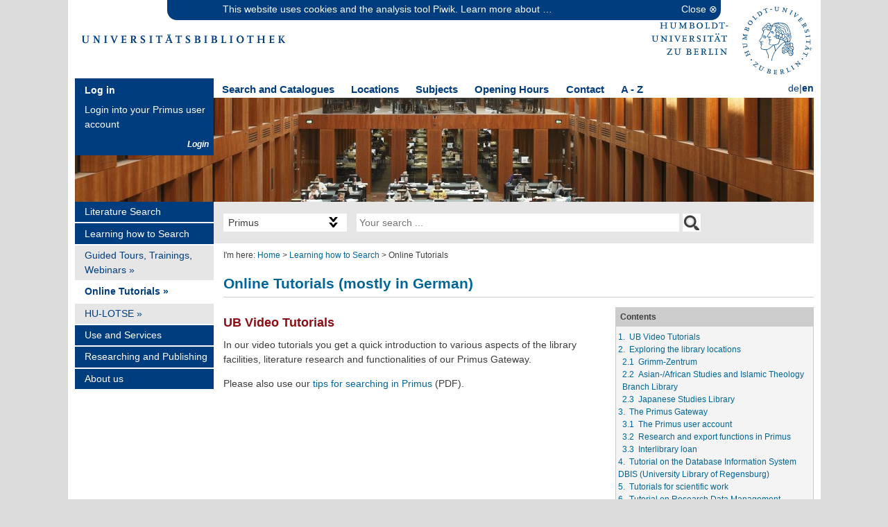

--- FILE ---
content_type: text/html;charset=utf-8
request_url: https://www.ub.hu-berlin.de/en/learning-how-to-search/online-tutorials/online-tutorial
body_size: 12443
content:
<!DOCTYPE html PUBLIC "-//W3C//DTD XHTML 1.0 Strict//EN" "http://www.w3.org/TR/xhtml1/DTD/xhtml1-strict.dtd">
<html xmlns="http://www.w3.org/1999/xhtml" lang="en" xml:lang="en">
  <head><meta http-equiv="Content-Type" content="text/html; charset=UTF-8" />
    
    
    
  

  
    
  
    
  
  
    
    
    
    
    
  <meta charset="utf-8" /><meta name="twitter:card" content="summary" /><meta property="og:site_name" content="Universitaetsbibliothek der HU Berlin" /><meta property="og:title" content="Online Tutorials (mostly in German)" /><meta property="og:type" content="website" /><meta name="twitter:site" content="@UBHumboldtUni" /><meta property="og:article:publisher" content="https://www.facebook.com/grimmzentrum" /><meta property="og:description" content="" /><meta property="og:url" content="https://www.ub.hu-berlin.de/en/learning-how-to-search/online-tutorials" /><meta property="og:image" content="https://www.ub.hu-berlin.de/@@site-logo/hubub.png" /><meta property="og:image:type" content="image/png" /><meta name="DC.date.created" content="2022-02-10T12:25:17+01:00" /><meta name="DC.date.modified" content="2025-07-30T17:24:52+01:00" /><meta name="DC.type" content="Page" /><meta name="DC.format" content="text/html" /><meta name="DC.language" content="en" /><meta name="DC.date.valid_range" content="2009/04/02 - " /><meta name="viewport" content="width=device-width, initial-scale=1.0" /><meta name="generator" content="Plone - https://plone.org/" /><title>Online Tutorials (mostly in German) — University Library of Humboldt-Universität zu Berlin</title><link rel="alternate" hreflang="en" href="https://www.ub.hu-berlin.de/en/learning-how-to-search/online-tutorials/online-tutorial" /><link rel="alternate" hreflang="de" href="https://www.ub.hu-berlin.de/de/recherche-lernen/tutorials" /><script async="True" data-bundle="plone-fullscreen" integrity="sha384-yAbXscL0aoE/0AkFhaGNz6d74lDy9Cz7PXfkWNqRnFm0/ewX0uoBBoyPBU5qW7Nr" src="https://www.ub.hu-berlin.de/++webresource++6aa4c841-faf5-51e8-8109-90bd97e7aa07/++plone++static/plone-fullscreen/fullscreen.js"></script><script data-bundle="plone" integrity="sha384-10Qe/QrU7Gixx5Q42MBnBA9KQdjKfonEsQ6yZ6ol2Z8D9usXt/Tsa1iTWSAuSXaa" src="https://www.ub.hu-berlin.de/++webresource++fed1f233-5888-5282-956c-f4e82a740844/++plone++static/bundle-plone/bundle.min.js"></script><script data-bundle="hubub.plone.webresources-jqueryui_structure" integrity="sha384-OM6VSFJne3CCybME9YaIa0ML7S+vDPvgeRwMBFMqrdvz0js3fddNDYZDBGm5GdSs" src="https://www.ub.hu-berlin.de/++webresource++688ec934-65a1-53cf-abfc-0fc331f70df6/++plone++hubub.plone.webresources/js/jquery-ui.min.js"></script><script data-bundle="ubtheme-js" integrity="sha384-tngoirJJb85VCAxsfVBpnyk41FddDO+eDGzUus0OWh7O510eXSwum4Vs7jqWb6ub" src="https://www.ub.hu-berlin.de/++webresource++eed82dcd-ccc1-5e87-975a-9f2056834e8d/++theme++hub-ub-theme/hubub2/deploy/js/hubub-theme-bundle.min.js"></script><script data-bundle="hubub.plone.tiles-bundle" integrity="sha384-MSy06PT1MTS5GNQXh5WssmLr6KP64vpaIq00YFhGgJpKoFMmdnbcN9XWU3mQ5EjY" src="https://www.ub.hu-berlin.de/++webresource++ed2bf94c-37bf-5180-91a4-69303b2cc708/++plone++hubub.plone.tiles/js/hubub-tiles-bundle.min.js"></script><script data-bundle="hubub.plone.webresources-bootstrap" integrity="sha384-aJ21OjlMXNL5UyIl/XNwTMqvzeRMZH2w8c5cRVpzpU8Y5bApTppSuUkhZXN0VxHd" src="https://www.ub.hu-berlin.de/++webresource++4962633d-8973-5777-87ba-3cb9e35b7612/++plone++hubub.plone.webresources/js/bootstrap.min.js"></script><link rel="canonical" href="https://www.ub.hu-berlin.de/en/learning-how-to-search/online-tutorials" /><link rel="preload icon" type="image/svg+xml" href="https://www.ub.hu-berlin.de/en/favicon.ico?name=favicon.svg" /><link rel="mask-icon" href="https://www.ub.hu-berlin.de/en/favicon.ico?name=favicon.svg" /><link href="https://www.ub.hu-berlin.de/en/@@search" rel="search" title="Search this site" /><link data-bundle="easyform" href="https://www.ub.hu-berlin.de/++webresource++b6e63fde-4269-5984-a67a-480840700e9a/++resource++easyform.css" media="all" rel="stylesheet" type="text/css" /><link data-bundle="easyformplugin.fields" href="https://www.ub.hu-berlin.de/++webresource++f14745e6-bd42-5fb0-a7bf-7b9e165a52f7/++plone++easyformplugin.fields/styles.css" media="all" rel="stylesheet" type="text/css" /><link data-bundle="hubub.feedaggregator" href="https://www.ub.hu-berlin.de/++webresource++9871dc1d-2838-51de-91cc-b94dde2a897b/++plone++hubub.feedaggregator/css/hubub-feedaggregator-bundle.min.css" media="all" rel="stylesheet" type="text/css" /><link data-bundle="hubub.plone.ubpolicy" href="https://www.ub.hu-berlin.de/++webresource++9c0dd567-636a-57d1-8853-6ad64af74c67/++plone++hubub.plone.ubpolicy/css/hubub-plone-ubpolicy-bundle.min.css" media="all" rel="stylesheet" type="text/css" /><link data-bundle="hubub.plone.webresources-bootstrap" href="https://www.ub.hu-berlin.de/++webresource++5c0a34d2-e30c-56ea-a8d5-e60b7737e43f/++plone++hubub.plone.webresources/css/bootstrap.min.css" media="all" rel="stylesheet" type="text/css" /><link data-bundle="hubub.plone.webresources-fonts" href="https://www.ub.hu-berlin.de/++webresource++c8e5dbf4-5659-5b23-8ef6-8f0fc7e95ecf/++plone++hubub.plone.webresources/css/fonts.min.css" media="all" rel="stylesheet" type="text/css" /><link data-bundle="hubub.plone.webresources-jqueryui_structure" href="https://www.ub.hu-berlin.de/++webresource++741cd2ba-ccf6-50d9-96da-3af20da64375/++plone++hubub.plone.webresources/css/jquery-ui.structure.min.css" media="all" rel="stylesheet" type="text/css" /><link data-bundle="hubub.plone.tiles-bundle" href="https://www.ub.hu-berlin.de/++webresource++c270c6ef-841a-5b25-a8d1-cf75724061e7/++plone++hubub.plone.tiles/css/hubub-tiles-bundle.min.css" media="all" rel="stylesheet" type="text/css" /><link data-bundle="mosaic-css" href="https://www.ub.hu-berlin.de/++webresource++194c6646-85f9-57d9-9c89-31147d080b38/++plone++mosaic/mosaic.min.css" media="all" rel="stylesheet" type="text/css" /><link data-bundle="multilingual" href="https://www.ub.hu-berlin.de/++webresource++4b25ebfe-4288-5cbe-b3d2-cfa66e33cd82/++resource++plone.app.multilingual.stylesheet/multilingual.css" media="all" rel="stylesheet" type="text/css" /><link data-bundle="plone-fullscreen" href="https://www.ub.hu-berlin.de/++webresource++ac83a459-aa2c-5a45-80a9-9d3e95ae0847/++plone++static/plone-fullscreen/fullscreen.css" media="all" rel="stylesheet" type="text/css" /><link data-bundle="diazo" href="https://www.ub.hu-berlin.de/++webresource++fce51686-4744-513d-8b9d-9fb47d4d2f05/++theme++hub-ub-theme/hubub2/deploy/css/theme-frontend.min.css" media="all" rel="stylesheet" type="text/css" />
      <link id="favicon_ico" rel="icon" sizes="any" href="/++theme++hub-ub-theme/hubub2/deploy/img/favicon.ico" />
      <link id="favicon_svg" rel="icon" type="image/svg+xml" href="/++theme++hub-ub-theme/hubub2/deploy/img/favicon.svg" />
      <link id="favicon_appletouch" rel="apple-touch-icon" href="/++theme++hub-ub-theme/hubub2/deploy/img/apple-touch-icon.png" />
    </head>
  <body id="visual-portal-wrapper" class="col-content col-one frontend icons-off portaltype-document section-learning-how-to-search site-en subsection-online-tutorials subsection-online-tutorials-online-tutorial template-document_view thumbs-off userrole-anonymous viewpermission-view mosaic-grid" dir="ltr" data-base-url="https://www.ub.hu-berlin.de/en/learning-how-to-search/online-tutorials/online-tutorial" data-view-url="https://www.ub.hu-berlin.de/en/learning-how-to-search/online-tutorials/online-tutorial" data-portal-url="https://www.ub.hu-berlin.de" data-i18ncatalogurl="https://www.ub.hu-berlin.de/plonejsi18n" data-pat-pickadate="{&quot;date&quot;: {&quot;selectYears&quot;: 200}, &quot;time&quot;: {&quot;interval&quot;: 5 } }" data-pat-plone-modal="{&quot;actionOptions&quot;: {&quot;displayInModal&quot;: false}}" data-pat-autotoc="{&quot;levels&quot;: &quot;h2,h3,h4&quot;}"><a id="top" class="hiddenStructure"></a><div class="page_margins">
      <div class="page">
<!-- header -->
        <div id="header" class="subcolumns">
          <div class="col_w40l">
            <div class="subcl"><a id="portal-logo" title="University Library of Humboldt-Universität zu Berlin" href="https://www.ub.hu-berlin.de/en">
  <img alt="Universitaetsbibliothek der HU Berlin" src="https://www.ub.hu-berlin.de/@@site-logo/hubub.png" title="Universitaetsbibliothek der HU Berlin" /></a></div>
          </div>
          <div class="col_w60r">
            <div class="subcr">
  
    <a href="https://www.hu-berlin.de" title="Humboldt-Universität zu Berlin" target="_blank">
      <img src="https://www.ub.hu-berlin.de/++theme++hub-ub-theme/img/logo_mit_wortmarke_blau_neu3.svg" alt="Logo of &quot;Humboldt-Universität zu Berlin&quot;" title="Humboldt-Universität zu Berlin" />
    </a>
  
</div>
          </div>
        </div>
        <div id="site-head">
          <div class="wrap-viewlets">
            <!-- login to primo -->
            <div id="primo-login-wrapper"><div id="primo-login">
  <div class="viewlet-head">Log in</div>
  <div class="viewlet-content">Login into your Primus user account</div>
  <div class="viewlet-link">
    <a href="https://hu-berlin.hosted.exlibrisgroup.com/primo-explore/login?loginFn=signin&amp;vid=hub_ub&amp;lang=en_US&amp;targetURL=https%3A%2F%2Fhu-berlin.hosted.exlibrisgroup.com%2Fprimo-explore%2Fsearch%3Fvid%3Dhub_ub%26lang%3Den_US" target="_blank" title="sign in into your library account">Login</a>
  </div>
</div></div>
            <!-- main menu begin -->
            <!-- <div id="mainmenu" class="subcolumns">
              <div class="col_w90l">
                <div class="subcl">
                  <ul>
                    <li>
                      <a href="#">Suchen &amp; Kataloge</a>
                      <div class="submainmenu">
                        <ul>
                          <li><a href="#">Primus Suchportal</a></li>
                          <li><a href="#">Online Katalog (alte Version)</a></li>
                          <li><a href="#">Digitale Bibliothek</a></li>
                          <li><a href="#">Elektronische Zeitschriften</a></li>
                          <li><a href="#">Datenbanken</a></li>
                        </ul>
                      </div>
                    </li>
                    <li>
                      <a href="formattest.html">Standorte</a>
                      <div class="submainmenu">
                        <ul>
                          <li><a href="standortseite.html">Beispiel Standort</a></li>
                        </ul>
                      </div>
                    </li>
                    <li>
                      <a href="fachseite.html">F&#228;cher</a>
                      <div class="submainmenu">
                        <div class="subcolumns syncheight">
                          <div class="col_w50l">
                            <div class="subcl">
                              <ul>
                                <li><a href="#">&#220;bersicht</a></li>
                                <li><a href="#">Mathematik</a></li>
                                <li><a href="#">Deutsch</a></li>
                                <li><a href="#">Malen</a></li>
                                <li><a href="#">Schreiben</a></li>
                                <li><a href="#">Rechnen</a></li>
                              </ul>
                            </div>
                          </div>
                          <div class="col_w50r">
                            <div class="subcr">
                              <ul>
                                <li><a href="#">Schulgarten</a></li>
                                <li><a href="#">Geografie</a></li>
                                <li><a href="#">Informatik</a></li>
                                <li><a href="#">Geschichte</a></li>
                                <li><a href="#">Lesen und Schreiben f&#252;r Erwachsene</a></li>
                              </ul>
                            </div>
                          </div>
                        </div>
                      </div>
                    </li>
                    <li>
                      <a href="#">&#214;ffnungszeiten</a>
                    </li>
                    <li>
                      <a href="#">Kontakt</a>
                    </li>
                  </ul>
                </div>
              </div>
              <div class="col_w10r">
                <div class="subcr" id="language">
                  <span>language selector</span>
                </div>
              </div>
            </div> -->
            <div id="mainmenu">
              <div class="nav">
        <ul>
            
                <li class="mobile nodesktop">
                    <a href="https://hu-berlin.hosted.exlibrisgroup.com/primo-explore/login?loginFn=signin&amp;vid=hub_ub&amp;targetURL=https://hu-berlin.hosted.exlibrisgroup.com/primo-explore/search?vid=hub_ub" title="Primus Login">Primus Login</a>
                    
                </li>
            
                <li class="mobile desktop has_subtree">
                    <a href="/en/literature-search/catalogues" title="Search and Catalogues">Search and Catalogues</a>
                    
                        <div class="submainmenu">
                            <ul>
                                
                                    
                                        
                                            
                                                
                                                    <li>
                                                        <a href="http://primus.hu-berlin.de/en" title="Primus Gateway">Primus Gateway</a>
                                                    </li>
                                                
                                                    <li>
                                                        <a href="https://ezb.ur.de/ezeit/fl.phtml?bibid=UBHUB&amp;lang=en" title="Elektronic Journals">Elektronic Journals</a>
                                                    </li>
                                                
                                                    <li>
                                                        <a href="http://dbis.uni-regensburg.de/?bib_id=ubhub" title="Databases">Databases</a>
                                                    </li>
                                                
                                                    
                                                
                                                    
                                                
                                            
                                        
                                    
                                    
                                        
                                            
                                                
                                                    
                                                
                                                    
                                                
                                                    
                                                
                                                    <li>
                                                        <a href="https://www.ub.hu-berlin.de/en/literature-search/historical-collections/digital-collections" title="the university library's digital copies">Digital Collections</a>
                                                    </li>
                                                
                                                    <li>
                                                        <a href="https://edoc.hu-berlin.de/?locale-attribute=en" title="edoc server">edoc server</a>
                                                    </li>
                                                
                                            
                                        
                                    
                                
                            </ul>
                        </div>
                    
                </li>
            
                <li class="mobile desktop has_subtree">
                    <a href="/en/locations" title="Locations">Locations</a>
                    
                        <div class="submainmenu">
                            <ul>
                                
                                    
                                        
                                            
                                                
                                                    <li>
                                                        <a href="/en/locations/jacob-und-wilhelm-grimm-zentrum" title="Social Sciences and Human Disciplines">Jacob-und-Wilhelm-Grimm-Zentrum</a>
                                                    </li>
                                                
                                                    <li>
                                                        <a href="/en/locations/erwin-schroedinger-zentrum" title="Science">Erwin-Schrödinger-Zentrum / Science Branch Library</a>
                                                    </li>
                                                
                                                    <li>
                                                        <a href="/en/locations/asian-african-studies" title="Asian-/African Studies and Islamic Theology Branch Library">Asian-/African Studies and Islamic Theology Branch Library</a>
                                                    </li>
                                                
                                                    <li>
                                                        <a href="/en/locations/campus-nord" title="Agrarian Studies, Biology, English and American Studies, Sports Sciences">Campus Nord Branch Library</a>
                                                    </li>
                                                
                                                    <li>
                                                        <a href="/en/locations/foreign-languages-literatures" title="(August-Boeckh-Haus)">Foreign Languages/Literatures Branch Library / Centre for British Studies (Library)</a>
                                                    </li>
                                                
                                                    <li>
                                                        <a href="/en/locations/german-studies-and-scandinavian-studies" title="German and Scandinavian Language and Literature Studies (Hegelplatz)">German Studies and Scandinavian Studies Branch Library</a>
                                                    </li>
                                                
                                                    
                                                
                                                    
                                                
                                                    
                                                
                                                    
                                                
                                                    
                                                
                                                    
                                                
                                            
                                        
                                    
                                    
                                        
                                            
                                                
                                                    
                                                
                                                    
                                                
                                                    
                                                
                                                    
                                                
                                                    
                                                
                                                    
                                                
                                                    <li>
                                                        <a href="/en/locations/class-archaeology" title="Classical Archaeology Branch Library">Classical Archaeology Branch Library</a>
                                                    </li>
                                                
                                                    <li>
                                                        <a href="/en/locations/musicology" title="(Am Kupfergraben)">Musicology Branch Library</a>
                                                    </li>
                                                
                                                    <li>
                                                        <a href="/en/locations/law" title="Law Branch Library">Law Branch Library</a>
                                                    </li>
                                                
                                                    <li>
                                                        <a href="/en/locations/theology" title="Theology Branch Library">Theology Branch Library</a>
                                                    </li>
                                                
                                                    <li>
                                                        <a href="/en/locations/japanese-studies" title="Japanese Studies Library">Japanese Studies Library</a>
                                                    </li>
                                                
                                                    <li>
                                                        <a href="/en/locations/archive" title="University Archive">University Archive</a>
                                                    </li>
                                                
                                            
                                        
                                    
                                
                            </ul>
                        </div>
                    
                </li>
            
                <li class="nomobile desktop has_subtree">
                    <a href="/en/subjects-1" title="Subjects">Subjects</a>
                    
                        <div class="submainmenu">
                            
                                <div class="subcolumns syncheight">
                                    <div class="col_w50l">
                                        <div class="subcl">
                                            <ul>
                                                
                                                    <li>
                                                        <a href="/en/subjects-1/african-studies" title="African Studies">African Studies</a>
                                                    </li>
                                                
                                                    <li>
                                                        <a href="/en/subjects-1/agricultural-sciences" title="Agricultural Sciences">Agricultural Sciences</a>
                                                    </li>
                                                
                                                    <li>
                                                        <a href="/en/subjects-1/archaeology" title="Archaeology">Archaeology</a>
                                                    </li>
                                                
                                                    <li>
                                                        <a href="/en/subjects-1/art-and-visual-history" title="Art and Visual History">Art and Visual History</a>
                                                    </li>
                                                
                                                    <li>
                                                        <a href="/en/subjects-1/asian-studies" title="Asian Studies">Asian Studies</a>
                                                    </li>
                                                
                                                    <li>
                                                        <a href="/en/subjects-1/biology" title="Biology">Biology</a>
                                                    </li>
                                                
                                                    <li>
                                                        <a href="/en/subjects-1/chemistry" title="Chemistry">Chemistry</a>
                                                    </li>
                                                
                                                    <li>
                                                        <a href="/en/subjects-1/classical-philology" title="Classical Philology">Classical Philology</a>
                                                    </li>
                                                
                                                    <li>
                                                        <a href="/en/subjects-1/computer-science" title="Computer Science">Computer Science</a>
                                                    </li>
                                                
                                                    <li>
                                                        <a href="/en/subjects-1/cultural-studies" title="Cultural Studies">Cultural Studies</a>
                                                    </li>
                                                
                                                    <li>
                                                        <a href="/en/subjects-1/economics" title="Economics">Economics</a>
                                                    </li>
                                                
                                                    <li>
                                                        <a href="/en/subjects-1/educational-science" title="Educational Science">Educational Science</a>
                                                    </li>
                                                
                                                    <li>
                                                        <a href="/en/subjects-1/english-american-studies" title="English and American Studies">English and American Studies</a>
                                                    </li>
                                                
                                                    <li>
                                                        <a href="/en/subjects-1/ethnologie-volks-und-voelkerkunde" title="Ethnological Studies">Ethnological Studies</a>
                                                    </li>
                                                
                                                    <li>
                                                        <a href="/en/subjects-1/gender-studies" title="Gender Studies">Gender Studies</a>
                                                    </li>
                                                
                                                    <li>
                                                        <a href="/en/subjects-1/geography" title="Geography">Geography</a>
                                                    </li>
                                                
                                                    <li>
                                                        <a href="/en/subjects-1/german-studies" title="German Studies">German Studies</a>
                                                    </li>
                                                
                                                    <li>
                                                        <a href="/en/subjects-1/higher-education-new" title="Higher Education">Higher Education</a>
                                                    </li>
                                                
                                                    <li>
                                                        <a href="/en/subjects-1/history" title="History">History</a>
                                                    </li>
                                                
                                                    
                                                
                                                    
                                                
                                                    
                                                
                                                    
                                                
                                                    
                                                
                                                    
                                                
                                                    
                                                
                                                    
                                                
                                                    
                                                
                                                    
                                                
                                                    
                                                
                                                    
                                                
                                                    
                                                
                                                    
                                                
                                                    
                                                
                                                    
                                                
                                                    
                                                
                                                    
                                                
                                                    
                                                
                                            </ul>
                                        </div>
                                    </div>
                                    <div class="col_w50r">
                                        <div class="subcr">
                                            <ul>
                                                
                                                    
                                                
                                                    
                                                
                                                    
                                                
                                                    
                                                
                                                    
                                                
                                                    
                                                
                                                    
                                                
                                                    
                                                
                                                    
                                                
                                                    
                                                
                                                    
                                                
                                                    
                                                
                                                    
                                                
                                                    
                                                
                                                    
                                                
                                                    
                                                
                                                    
                                                
                                                    
                                                
                                                    
                                                
                                                    <li>
                                                        <a href="/en/subjects-1/history-of-science" title="History of Science">History of Science</a>
                                                    </li>
                                                
                                                    <li>
                                                        <a href="/en/subjects-1/hungarian-studies" title="Hungarian Studies">Hungarian Studies</a>
                                                    </li>
                                                
                                                    <li>
                                                        <a href="/en/subjects-1/japanese-studies" title="Japanese Studies">Japanese Studies</a>
                                                    </li>
                                                
                                                    <li>
                                                        <a href="/en/subjects-1/law" title="Law">Law</a>
                                                    </li>
                                                
                                                    <li>
                                                        <a href="/en/subjects-1/lis" title="Library and Information Science">Library and Information Science</a>
                                                    </li>
                                                
                                                    <li>
                                                        <a href="/en/subjects-1/mathematics" title="Mathematics">Mathematics</a>
                                                    </li>
                                                
                                                    <li>
                                                        <a href="/en/subjects-1/media-studies" title="Media Studies">Media Studies</a>
                                                    </li>
                                                
                                                    <li>
                                                        <a href="/en/subjects-1/musicology" title="Musicology">Musicology</a>
                                                    </li>
                                                
                                                    <li>
                                                        <a href="/en/subjects-1/philosophy" title="Philosophy">Philosophy</a>
                                                    </li>
                                                
                                                    <li>
                                                        <a href="/en/subjects-1/physics" title="Physics">Physics</a>
                                                    </li>
                                                
                                                    <li>
                                                        <a href="/en/subjects-1/political-science" title="Political Science">Political Science</a>
                                                    </li>
                                                
                                                    <li>
                                                        <a href="/en/subjects-1/psychology" title="Psychology">Psychology</a>
                                                    </li>
                                                
                                                    <li>
                                                        <a href="/en/subjects-1/rehabilitation-studies" title="Rehabilitation Studies">Rehabilitation Studies</a>
                                                    </li>
                                                
                                                    <li>
                                                        <a href="/en/subjects-1/romance-studies" title="Romance Studies">Romance Studies</a>
                                                    </li>
                                                
                                                    <li>
                                                        <a href="/en/subjects-1/scandinavian-studies" title="Scandinavian Studies">Scandinavian Studies</a>
                                                    </li>
                                                
                                                    <li>
                                                        <a href="/en/subjects-1/slavonic-studies" title="Slavonic Studies">Slavonic Studies</a>
                                                    </li>
                                                
                                                    <li>
                                                        <a href="/en/subjects-1/sociology" title="Sociology">Sociology</a>
                                                    </li>
                                                
                                                    <li>
                                                        <a href="/en/subjects-1/sports-science" title="Sports Science">Sports Science</a>
                                                    </li>
                                                
                                                    <li>
                                                        <a href="/en/subjects-1/theology" title="Theology / Religion">Theology / Religion</a>
                                                    </li>
                                                
                                            </ul>
                                        </div>
                                    </div>
                                </div>
                            
                        </div>
                    
                </li>
            
                <li class="mobile desktop">
                    <a href="/en/about-us/contact/opening-hours/opening-hours" title="Opening Hours">Opening Hours</a>
                    
                </li>
            
                <li class="mobile desktop">
                    <a href="/en/about-us/contact" title="Contact">Contact</a>
                    
                </li>
            
                <li class="mobile desktop">
                    <a href="/en/a-z-en" title="A - Z">A - Z</a>
                    
                </li>
            
        </ul>
  </div>
              <div id="language"><ul id="portal-languageselector">
    
      <li class="language-de">
          <a href="https://www.ub.hu-berlin.de/@@multilingual-selector/a812ec68475244f1bdd7f37a72ddd947/de?set_language=de" title="Deutsch">de</a>
      </li>
      <span>|</span>
    
      <li class="currentLanguage language-en">
          <a href="https://www.ub.hu-berlin.de/@@multilingual-selector/a812ec68475244f1bdd7f37a72ddd947/en?set_language=en" title="English">en</a>
      </li>
      
    
  </ul></div>
            </div>
            <!-- main menu end -->
          </div>
          <div class="" id="stage"><div id="header_image">
  
    <img class="nocaptionimg" alt="head image" width="1065" height="150" src="https://www.ub.hu-berlin.de/++theme++hub-ub-theme/img/default_header.png" />
    
  
</div></div>
          
        </div>
        <div id="main"><!-- menu col --><div id="col1">
            
            <div id="col1_content" class="floatreset">
      
        
  <div class="portletwrapper-mainnavigation" id="portletwrapper-706c6f6e652e6c656674636f6c756d6e0a636f6e746578740a2f75625f35320a6d61696e6e617669676174696f6e" data-portlethash="706c6f6e652e6c656674636f6c756d6e0a636f6e746578740a2f75625f35320a6d61696e6e617669676174696f6e">
  <aside class="portlet portletNavigationTree mainnavigation" role="navigation">
    <nav class="portletContent lastItem">
      <ul class="navTree navTreeRoot"><!-- navTreeLevel0-->
        
    
    
      <li class="navTreeItem visualNoMarker navTreeFolderish section-literature-search navTreeLevel0" id="level0-0">
        

          <a href="https://www.ub.hu-berlin.de/en/literature-search" title="" class="state-published navTreeFolderish ">

            

            
            Literature Search
          </a>
          
            <ul class="navTree">
              
    
    
      <li class="navTreeItem visualNoMarker navTreeFolderish section-catalogues navTreeLevel1" id="level0-0level1-0">
        

          <a href="https://www.ub.hu-berlin.de/en/literature-search/catalogues" title="" class="state-published navTreeFolderish ">

            

            
            Catalogues &amp; Research Tools at a Glance »
          </a>
          
        
      </li>
    
      <li class="navTreeItem visualNoMarker navTreeFolderish section-online-resources navTreeLevel1" id="level0-0level1-1">
        

          <a href="https://www.ub.hu-berlin.de/en/literature-search/online-resources" title="" class="state-published navTreeFolderish ">

            

            
            Online Resources »
          </a>
          
        
      </li>
    
      <li class="navTreeItem visualNoMarker navTreeFolderish section-journals navTreeLevel1" id="level0-0level1-2">
        

          <a href="https://www.ub.hu-berlin.de/en/literature-search/journals" title="" class="state-published navTreeFolderish ">

            

            
            Journals »
          </a>
          
        
      </li>
    
      <li class="navTreeItem visualNoMarker navTreeFolderish section-databases navTreeLevel1" id="level0-0level1-3">
        

          <a href="https://www.ub.hu-berlin.de/en/literature-search/databases" title="" class="state-published navTreeFolderish ">

            

            
            Databases »
          </a>
          
        
      </li>
    
      <li class="navTreeItem visualNoMarker navTreeFolderish section-search-by-subject navTreeLevel1" id="level0-0level1-4">
        

          <a href="https://www.ub.hu-berlin.de/en/literature-search/search-by-subject" title="" class="state-published navTreeFolderish ">

            

            
            Search by Subject »
          </a>
          
        
      </li>
    
      <li class="navTreeItem visualNoMarker navTreeFolderish section-digi-hub_en navTreeLevel1" id="level0-0level1-5">
        

          <a href="https://www.ub.hu-berlin.de/en/literature-search/digi-hub_en" title="digi-hub - the university library's digital copies " class="state-published navTreeFolderish ">

            

            
            Digital Collections »
          </a>
          
        
      </li>
    
      <li class="navTreeItem visualNoMarker navTreeFolderish section-document-server-of-hu navTreeLevel1" id="level0-0level1-6">
        

          <a href="https://www.ub.hu-berlin.de/en/literature-search/document-server-of-hu" title="Document Server of HU" class="state-published navTreeFolderish ">

            

            
            edoc-server »
          </a>
          
        
      </li>
    
      <li class="navTreeItem visualNoMarker navTreeFolderish section-historical-collections navTreeLevel1" id="level0-0level1-7">
        

          <a href="https://www.ub.hu-berlin.de/en/literature-search/historical-collections" title="" class="state-published navTreeFolderish ">

            

            
            Historical Collections »
          </a>
          
        
      </li>
    
      <li class="navTreeItem visualNoMarker navTreeFolderish section-specialised-information-services navTreeLevel1" id="level0-0level1-8">
        

          <a href="https://www.ub.hu-berlin.de/en/literature-search/specialised-information-services" title="" class="state-published navTreeFolderish ">

            

            
            Specialised Information Services (SIS) »
          </a>
          
        
      </li>
    
      <li class="navTreeItem visualNoMarker section-acquisition-request navTreeLevel1" id="level0-0level1-9">
        

          <a href="/ub_52/resolveuid/1ab225c9ec08425f8798fd9a43a9e5e7" title="" class="state-published ">

            

            
            Acquisition Request
          </a>
          
        
      </li>
    
  


            </ul>
          
        
      </li>
    
      <li class="navTreeItem visualNoMarker navTreeItemInPath navTreeFolderish section-learning-how-to-search navTreeLevel0" id="level0-1">
        

          <a href="https://www.ub.hu-berlin.de/en/learning-how-to-search" title="" class="state-published navTreeItemInPath navTreeFolderish ">

            

            
            Learning how to Search
          </a>
          
            <ul class="navTree">
              
    
    
      <li class="navTreeItem visualNoMarker navTreeFolderish section-guided-tours-trainings-webinars navTreeLevel1" id="level0-1level1-0">
        

          <a href="https://www.ub.hu-berlin.de/en/learning-how-to-search/guided-tours-trainings-webinars" title="" class="state-published navTreeFolderish ">

            

            
            Guided Tours, Trainings, Webinars »
          </a>
          
        
      </li>
    
      <li class="navTreeItem visualNoMarker navTreeCurrentNode navTreeFolderish section-online-tutorials navTreeLevel1" id="level0-1level1-1">
        

          <a href="https://www.ub.hu-berlin.de/en/learning-how-to-search/online-tutorials" title="" class="state-published navTreeCurrentItem navTreeCurrentNode navTreeFolderish ">

            

            
            Online Tutorials »
          </a>
          
        
      </li>
    
      <li class="navTreeItem visualNoMarker navTreeFolderish section-hu-lotse navTreeLevel1" id="level0-1level1-2">
        

          <a href="https://www.ub.hu-berlin.de/en/learning-how-to-search/hu-lotse" title="" class="state-published navTreeFolderish ">

            

            
            HU-LOTSE »
          </a>
          
        
      </li>
    
  


            </ul>
          
        
      </li>
    
      <li class="navTreeItem visualNoMarker navTreeFolderish section-use-and-services navTreeLevel0" id="level0-2">
        

          <a href="https://www.ub.hu-berlin.de/en/use-and-services" title="" class="state-published navTreeFolderish ">

            

            
            Use and Services
          </a>
          
            <ul class="navTree">
              
    
    
      <li class="navTreeItem visualNoMarker navTreeFolderish section-registration-and-loan navTreeLevel1" id="level0-2level1-0">
        

          <a href="https://www.ub.hu-berlin.de/en/use-and-services/registration-and-loan" title="" class="state-published navTreeFolderish ">

            

            
            Registration and Loan »
          </a>
          
        
      </li>
    
      <li class="navTreeItem visualNoMarker navTreeFolderish section-stocks-on-site navTreeLevel1" id="level0-2level1-1">
        

          <a href="https://www.ub.hu-berlin.de/en/use-and-services/stocks-on-site" title="" class="state-published navTreeFolderish ">

            

            
            Stocks On-Site »
          </a>
          
        
      </li>
    
      <li class="navTreeItem visualNoMarker navTreeFolderish section-access-to-online-resources navTreeLevel1" id="level0-2level1-2">
        

          <a href="https://www.ub.hu-berlin.de/en/use-and-services/access-to-online-resources" title="" class="state-published navTreeFolderish ">

            

            
            Access to Online Resources »
          </a>
          
        
      </li>
    
      <li class="navTreeItem visualNoMarker navTreeFolderish section-interlibrary-loan-and-document-delivery navTreeLevel1" id="level0-2level1-3">
        

          <a href="https://www.ub.hu-berlin.de/en/use-and-services/interlibrary-loan-and-document-delivery" title="" class="state-published navTreeFolderish ">

            

            
            Interlibrary Loan and Document Delivery »
          </a>
          
        
      </li>
    
      <li class="navTreeItem visualNoMarker navTreeFolderish section-information-and-research navTreeLevel1" id="level0-2level1-4">
        

          <a href="https://www.ub.hu-berlin.de/en/use-and-services/information-and-research" title="" class="state-published navTreeFolderish ">

            

            
            Information and Research »
          </a>
          
        
      </li>
    
      <li class="navTreeItem visualNoMarker navTreeFolderish section-studying-on-site navTreeLevel1" id="level0-2level1-5">
        

          <a href="https://www.ub.hu-berlin.de/en/use-and-services/studying-on-site" title="" class="state-published navTreeFolderish ">

            

            
            Studying On-Site »
          </a>
          
        
      </li>
    
      <li class="navTreeItem visualNoMarker navTreeFolderish section-our-services-for navTreeLevel1" id="level0-2level1-6">
        

          <a href="https://www.ub.hu-berlin.de/en/use-and-services/our-services-for" title="" class="state-published navTreeFolderish ">

            

            
            Our Services for... »
          </a>
          
        
      </li>
    
      <li class="navTreeItem visualNoMarker navTreeFolderish section-library-regulations navTreeLevel1" id="level0-2level1-7">
        

          <a href="https://www.ub.hu-berlin.de/en/use-and-services/library-regulations" title="" class="state-published navTreeFolderish ">

            

            
            Library Regulations »
          </a>
          
        
      </li>
    
  


            </ul>
          
        
      </li>
    
      <li class="navTreeItem visualNoMarker navTreeFolderish section-researching-and-publishing navTreeLevel0" id="level0-3">
        

          <a href="https://www.ub.hu-berlin.de/en/researching-and-publishing" title="" class="state-published navTreeFolderish ">

            

            
            Researching and Publishing
          </a>
          
            <ul class="navTree">
              
    
    
      <li class="navTreeItem visualNoMarker navTreeFolderish section-open-access navTreeLevel1" id="level0-3level1-0">
        

          <a href="https://www.ub.hu-berlin.de/en/researching-and-publishing/open-access" title="" class="state-published navTreeFolderish ">

            

            
            Open Access »
          </a>
          
        
      </li>
    
      <li class="navTreeItem visualNoMarker section-repository navTreeLevel1" id="level0-3level1-1">
        

          <a href="https://www.ub.hu-berlin.de/en/researching-and-publishing/repository" title="" class="state-published ">

            

            
            Repository
          </a>
          
        
      </li>
    
      <li class="navTreeItem visualNoMarker section-berlin-universities-publishing navTreeLevel1" id="level0-3level1-2">
        

          <a href="https://www.ub.hu-berlin.de/en/researching-and-publishing/berlin-universities-publishing" title="" class="state-published ">

            

            
            Berlin Universities Publishing
          </a>
          
        
      </li>
    
      <li class="navTreeItem visualNoMarker section-research-data navTreeLevel1" id="level0-3level1-3">
        

          <a href="https://www.ub.hu-berlin.de/en/researching-and-publishing/research-data" title="" class="state-published ">

            

            
            Research Data
          </a>
          
        
      </li>
    
      <li class="navTreeItem visualNoMarker section-open-educational-resources navTreeLevel1" id="level0-3level1-4">
        

          <a href="https://www.ub.hu-berlin.de/en/researching-and-publishing/open-educational-resources" title="" class="state-published ">

            

            
            Open Educational Resources
          </a>
          
        
      </li>
    
      <li class="navTreeItem visualNoMarker section-orcid-id navTreeLevel1" id="level0-3level1-5">
        

          <a href="https://www.ub.hu-berlin.de/en/researching-and-publishing/orcid-id" title="" class="state-published ">

            

            
            ORCID iD
          </a>
          
        
      </li>
    
      <li class="navTreeItem visualNoMarker section-affiliation navTreeLevel1" id="level0-3level1-6">
        

          <a href="https://www.ub.hu-berlin.de/en/researching-and-publishing/affiliation" title="" class="state-published ">

            

            
            Affiliation
          </a>
          
        
      </li>
    
      <li class="navTreeItem visualNoMarker navTreeFolderish section-submitting-theses navTreeLevel1" id="level0-3level1-7">
        

          <a href="https://www.ub.hu-berlin.de/en/researching-and-publishing/submitting-theses" title="" class="state-published navTreeFolderish ">

            

            
            Submitting Theses  »
          </a>
          
        
      </li>
    
  


            </ul>
          
        
      </li>
    
      <li class="navTreeItem visualNoMarker navTreeFolderish section-about-us navTreeLevel0" id="level0-4">
        

          <a href="https://www.ub.hu-berlin.de/en/about-us" title="" class="state-published navTreeFolderish ">

            

            
            About us
          </a>
          
            <ul class="navTree">
              
    
    
      <li class="navTreeItem visualNoMarker navTreeFolderish section-contact navTreeLevel1" id="level0-4level1-0">
        

          <a href="https://www.ub.hu-berlin.de/en/about-us/contact" title="" class="state-published navTreeFolderish ">

            

            
            Contact »
          </a>
          
        
      </li>
    
      <li class="navTreeItem visualNoMarker navTreeFolderish section-profile navTreeLevel1" id="level0-4level1-1">
        

          <a href="https://www.ub.hu-berlin.de/en/about-us/profile" title="" class="state-published navTreeFolderish ">

            

            
            Profile »
          </a>
          
        
      </li>
    
      <li class="navTreeItem visualNoMarker navTreeFolderish section-feedback-and-suggestions navTreeLevel1" id="level0-4level1-2">
        

          <a href="https://www.ub.hu-berlin.de/en/about-us/feedback-and-suggestions" title="" class="state-published navTreeFolderish ">

            

            
            Feedback and Suggestions  »
          </a>
          
        
      </li>
    
      <li class="navTreeItem visualNoMarker navTreeFolderish section-history navTreeLevel1" id="level0-4level1-3">
        

          <a href="https://www.ub.hu-berlin.de/en/about-us/history" title="" class="state-published navTreeFolderish ">

            

            
            History of the Library »
          </a>
          
        
      </li>
    
      <li class="navTreeItem visualNoMarker navTreeFolderish section-cooperations navTreeLevel1" id="level0-4level1-4">
        

          <a href="https://www.ub.hu-berlin.de/en/about-us/cooperations" title="" class="state-published navTreeFolderish ">

            

            
            Cooperations »
          </a>
          
        
      </li>
    
      <li class="navTreeItem visualNoMarker navTreeFolderish section-friends-and-sponsors navTreeLevel1" id="level0-4level1-5">
        

          <a href="https://www.ub.hu-berlin.de/en/about-us/friends-and-sponsors" title="" class="state-published navTreeFolderish ">

            

            
            Friends and Sponsors »
          </a>
          
        
      </li>
    
      <li class="navTreeItem visualNoMarker navTreeFolderish section-projects navTreeLevel1" id="level0-4level1-6">
        

          <a href="https://www.ub.hu-berlin.de/en/about-us/projects" title="" class="state-published navTreeFolderish ">

            

            
            Projects »
          </a>
          
        
      </li>
    
      <li class="navTreeItem visualNoMarker navTreeFolderish section-job-advertisements navTreeLevel1" id="level0-4level1-7">
        

          <a href="https://www.ub.hu-berlin.de/en/about-us/job-advertisements" title="" class="state-published navTreeFolderish ">

            

            
            Job Offers »
          </a>
          
        
      </li>
    
      <li class="navTreeItem visualNoMarker navTreeFolderish section-public-relations navTreeLevel1" id="level0-4level1-8">
        

          <a href="https://www.ub.hu-berlin.de/en/about-us/public-relations" title="" class="state-published navTreeFolderish ">

            

            
            Public Relations »
          </a>
          
        
      </li>
    
      <li class="navTreeItem visualNoMarker section-copy_of_bibliothekspartnerschaften navTreeLevel1" id="level0-4level1-9">
        

          <a href="https://www.ub.hu-berlin.de/en/about-us/copy_of_bibliothekspartnerschaften" title="" class="state-published ">

            

            
            Library Partnerships
          </a>
          
        
      </li>
    
      <li class="navTreeItem visualNoMarker navTreeFolderish section-legal-notice navTreeLevel1" id="level0-4level1-10">
        

          <a href="https://www.ub.hu-berlin.de/en/about-us/legal-notice" title="" class="state-published navTreeFolderish ">

            

            
            Legal Notice »
          </a>
          
        
      </li>
    
      <li class="navTreeItem visualNoMarker section-ub2035-the-strategy-of-the-university-library-of navTreeLevel1" id="level0-4level1-11">
        

          <a href="https://www.ub.hu-berlin.de/en/about-us/ub2035-the-strategy-of-the-university-library-of-humboldt-universitat-zu-berlin" title="" class="state-published ">

            

            
            Strategy
          </a>
          
        
      </li>
    
  


            </ul>
          
        
      </li>
    
  


      </ul>
    </nav>
  </aside>

</div>


      
    </div>
          </div><!-- main content col --><div id="col3">

<!-- search begin -->
            <div id="huub_search">
  <div class="searchbar">
<!-- website -->
    <form name="searchform" class="simpleSearch" id="nolivesearchGadget_form" action="https://www.ub.hu-berlin.de/en/@@search">
      <div class="subcolumns">
        <div class="col_w23l">
          <div class="subcl select">
            <select name="searchscope" size="1" id="searchscope">
              <option value="Primus" selected="selected">Primus</option>
              <option value="Website">Website</option>
            </select>
          </div>
        </div>
        <div class="col_w60l colGroup">
          <div class="subcl">
            <div class="subcolumns">
              <div class="col_w5r">
                <div class="subcr buttonform">
                  <button class="sprite_lens" type="submit" value="Search" title="Submit">
                  </button>
                </div>
              </div>
              <div class="col_w95l">
                <div class="subcl LSBox textform">
                  <input type="hidden" value="False" name="use_navigation_root:boolean" />
                  <input name="SearchableText" type="text" title="Your Search" accesskey="4" placeholder="Your search ..." class="searchField inputLabel" id="nolivesearchGadget" />
                  <div class="LSResult" id="LSResult" style="display: none;">
                    <div class="LSShadow" id="LSShadow"></div>
                  </div>
                </div>
              </div>
            </div>
          </div>
        </div>
        <div class="col_war">
          <!-- <div class="subcr advancedInfo"> -->
            <!-- <span i18n:translate="search_advanced">erweiterte Suche</span> -->
          <!-- </div> -->
        </div>
      </div>
    </form>
<!-- end website -->
<!-- start primo simple -->
    <form id="simpleSearchPrimo" class="hide" method="get" action="https://hu-berlin.hosted.exlibrisgroup.com/primo-explore/search?lang=en_US">
        
            <input name="tab" type="hidden" value="default_tab" />

        
            <input name="vid" type="hidden" value="hub_ub" />

        
            <input name="displayMode" type="hidden" value="full" />

        
            <input name="bulkSize" type="hidden" value="30" />

        
            <input name="highlight" type="hidden" value="true" />

        
            <input name="dum" type="hidden" value="true" />

        
            <input name="displayField" type="hidden" value="all" />

        
            <input name="institution" type="hidden" value="HUB_UB" />

        
            <input name="search_scope" type="hidden" value="default_scope" />

        
            <input name="pcAvailabiltyMode" type="hidden" value="false" />

        
            <input name="mode" type="hidden" value="Basic" />

        
            <input name="query" type="text" value="any,contains,{querystring}" id="queryfield" />

        
    <div style="display: none"><input name="protected_1" type="text" value="" /></div></form>
<!-- end primo simple -->
  </div>
</div>
<!-- search end -->
<!-- breadcrumbs begin -->
            <div id="breadcrumbs">
                 
   
  <span id="breadcrumbs-you-are-here" class="iamhere">I'm here:</span>
  <span id="breadcrumbs-home" class="iamhere_link">
    <a href="https://www.ub.hu-berlin.de/en">Home</a>
    
  </span>
  
    <span dir="ltr" id="breadcrumbs-1" class="iamhere_link">
      
        <a href="https://www.ub.hu-berlin.de/en/learning-how-to-search">Learning how to Search</a>
        
      
    </span>
  
    <span dir="ltr" id="breadcrumbs-2" class=" iamhere_location">
      
        
        Online Tutorials
      
    </span>
  
</div>
<!-- breadcrumbs end -->
<!-- status messages -->
            <div id="messages">
              <section id="global_statusmessage">
      

      <div>
      </div>
    </section>
            </div>
<!-- content begin -->
            <div id="col3_content" class="floatreset">

            

              <header>

                <div id="viewlet-above-content-title"><span id="social-tags-body" itemscope="" itemtype="http://schema.org/WebPage" style="display: none">
  <span itemprop="name">Online Tutorials (mostly in German)</span>
  <span itemprop="description"></span>
  <span itemprop="url">https://www.ub.hu-berlin.de/en/learning-how-to-search/online-tutorials</span>
  <span itemprop="image">https://www.ub.hu-berlin.de/@@site-logo/hubub.png</span>
</span>
</div>

                
                  <h1 class="documentFirstHeading">Online Tutorials (mostly in German)</h1>

                

                <div id="viewlet-below-content-title">
</div>

                
                  

                

                <div id="viewlet-below-content-description"></div>

              </header>

              <div id="viewlet-above-content-body"><section class="portlet toc" id="document-toc" role="section" style="display: none">
  <header class="portletHeader">Contents</header>
  <section class="portletContent">
    <div class="portletItem">
    </div>
  </section>
</section>
</div>

              <div id="content-core">
                
      

        <section id="section-text">
          <div class="pat-autotoc" id="parent-fieldname-text"><h2>UB Video Tutorials</h2>
<p>In our video tutorials you get a quick introduction to various aspects of the library facilities, literature research and functionalities of our Primus Gateway.</p>
<p>Please also use our <a href="https://www.ub.hu-berlin.de/en/assets/dokumente/recherche-lernen/Primus%20guide">tips for searching in Primus</a> (PDF).</p>
<div class="subcolumns neutral floating greyborder"><a href="https://www.youtube.com/playlist?list=PLMZeVM8yCP1u-nX3BgVar47UH3lHw-Y1q" rel="noopener" target="_blank">To the entire YouTube playlist of the University Library</a></div>
<h2>Exploring the library locations</h2>
<h3>Grimm-Zentrum</h3>
<p><a href="https://youtu.be/6aAPkvz8TiY">Short insight into Grimm-Zentrum</a> (duration: 01:31)</p>
<p><a href="https://youtu.be/9u5JSSPxN08">Your first visit to the library as an HU member</a> <strong>(in English)</strong> (duration: 01:31)</p>
<p><a href="https://youtu.be/u__l9ObpnEA">Your first visit to the library as a non HU member</a>  <strong>(in English)</strong> (duration: 01:35)<br /> </p>
<h3>Asian-/African Studies and Islamic Theology Branch Library</h3>
<p><a href="https://youtu.be/GwkzZWjK6mE">Introduction to using the Asian-/African Studies and Islamic Theology Branch Library</a> (duration: 11:10)<br /> </p>
<h3>Japanese Studies Library</h3>
<p><a href="https://youtu.be/Ppx4PIl6Igk">Introduction to using the Japanese Studies Library</a> (duration: 09:15)</p>
<h2>The Primus Gateway</h2>
<h3>The Primus user account</h3>
<p><span class="md-primoExplore-theme"><span><a href="http://www.youtube.com/watch?v=2W40ZK-87t0">Login into Primus user account as HU-member</a> (duration: 01:20)</span> </span></p>
<p><span class="md-primoExplore-theme"><span><a href="http://www.youtube.com/watch?v=aWvkHE9qtMQ">Login into Primus user account as Non-HU-member</a> (duration: 01:15)</span></span></p>
<p><span class="md-primoExplore-theme"><span><span class="md-primoExplore-theme"><span><a href="https://youtu.be/BGqjbC9q4qU">Changing your password (non-HU-members)</a> (duration: 01:58)</span></span></span></span></p>
<p><span class="md-primoExplore-theme"><span><a href="http://www.youtube.com/watch?v=2JeyS7wiHos">Set up or change your PIN</a> (duration: 01:20)</span></span></p>
<p><a href="http://www.youtube.com/watch?v=Or_NKjt81O0" style="border: 0px none;">Favourites in Primus</a> (duration: 02:39)<br /> </p>
<h3>Research and export functions in Primus</h3>
<p><a href="https://youtu.be/qW2Ck4Ml9kY">Full text search of electronic resources</a> (duration: 02:19)</p>
<p><span class="md-primoExplore-theme"><span><span class="md-primoExplore-theme"><span><span class="md-primoExplore-theme"><span><a href="https://youtu.be/-WosM-CDMow">Export functions in Primus</a> (duration: 02:44)</span></span></span></span></span></span></p>
<p><a href="https://youtu.be/2Cs_n4MUDLo">General search strategies I: Simple search in Primus</a> (duration: 02:15)</p>
<p><a href="https://youtu.be/chl9u4Jslz8">General search strategies II: Advanced search in Primus</a> (duration: 03:08)</p>
<p><a href="https://youtu.be/_SIl1bSCtj0">General search strategies III: How a classification works</a> (duration: 02:25)</p>
<p><span class="md-primoExplore-theme"><span><a href="http://www.youtube.com/watch?v=Orn_Wb-s3tU">Access to printed books via Primus</a> (03:14)</span></span></p>
<p><a href="https://youtu.be/wCPnVBhmyRo">Searching for Historical Collections of the Library</a> (02:43)</p>
<p><span class="md-primoExplore-theme"><span><a href="http://www.youtube.com/watch?v=vCUJ8BlviFo">Ordering closed stack items</a> (01:37)</span></span><br /> </p>
<h3><span class="md-primoExplore-theme"><span>Interlibrary loan</span></span></h3>
<p><span class="md-primoExplore-theme"><span><a href="https://youtu.be/hJzk459IgiU">Interlibrary loan of a book</a> (duration: 02:41)</span></span></p>
<p class="title style-scope ytd-video-primary-info-renderer"><a href="https://youtu.be/jiBMXI6P5Jw">Interlibrary loan of a journal article</a> (duration: 03:27)</p>
<h2>Tutorial on the Database Information System DBIS (University Library of Regensburg)</h2>
<p><a href="https://mediathek2.uni-regensburg.de/playthis/68415dcebd9344.80845682">Introduction to Database Information System DBIS</a> (duration: 09:26)</p>
<h2 class="title style-scope ytd-video-primary-info-renderer">Tutorials for scientific work</h2>
<p><a href="https://www.youtube.com/watch?v=a0FLjmlLcGQ">Scientific writing I: Structure of a scientific paper</a> (duration: 02:15)</p>
<p><a href="https://www.youtube.com/watch?v=ZARsfw1p28g">Scientific Writing II: Creating Table of Contents and Table of Figures in Word</a> (duration: 03:03)</p>
<p><a href="https://www.youtube.com/watch?v=k05DjpvQhWc">Scientific writing III: Creating a source list and bibliography in Word</a> (duration: 02:21)</p>
<h2>Tutorial on Research Data Management</h2>
<p>The <a href="https://www.cms.hu-berlin.de/en/dl-en/dataman-en/">Initiative for Research Data Management</a> of the Humboldt-Universität zu Berlin has developped a series of online tutorials on the subject of research data management. It is aimed at students, PhD candidates, and scientists from all subject areas, as well as staff of the library and the Computer and Media Service. The tutorials give a comprehensive overview of digital research data. Topics are teminology, development processes, the creation of data management plans and handling different research data repositories in different subject areas. Additionally, the tutorials offer information on the regulations of Humboldt-Universität zu Berlin regarding research data management. The tutorials are published under a <a href="https://creativecommons.org/licenses/by/4.0/deed.en">CC-BY</a> licence, which allows the credited reuse of the material.</p>
<p><a href="https://www.cms.hu-berlin.de/de/dl/dataman/support/material">Start here</a></p>
<h2><strong>Tutorial for High School Students</strong></h2>
<p>Introduction to the University Library and Search and Retrieval Strategies for High School students in Berlin-Brandenburg.</p>
<p>In the following tutorials you will learn how to find (partly) freely accessible, high-quality literature on the Internet.</p>
<p><a href="https://www.ub.hu-berlin.de/de/recherche-lernen/tutorials/ich-habe-mein-thema-und-jetzt">"I have my topic - now what?"</a> Where can I find high-quality literature on the Internet?</p>
<p><a href="https://www.youtube.com/watch?v=MGLTqGOgV5Q">Google Scholar (LOTSE) Video</a> (duration: 04:50)</p>
<p><a href="https://www.youtube.com/watch?v=ksD3FQZ0Dck">Video about BASE -Bielefeld Academic Search Engine</a> (LOTSE) (duration: 03:42)</p>
<p><a href="https://www.ub.hu-berlin.de/de/recherche-lernen/tutorials/alias_schueler_tutorial">"From choosing a topic to writing a term paper"</a> - A tutorial for students and first-year students in Berlin and Brandenburg</p>
<p><a href="resolveuid/b0674551210841568e42305fd5aec478">Subject portals video</a></p>
<p>Click here to go to the <a href="https://www.ub.hu-berlin.de/de/literatur-suchen/kataloge/fachportale">subject portals</a></p>
<h2>ULB LOTSE of ULB Münster</h2>
<p>On <a href="https://www.ulb.uni-muenster.de/lotse/">ULB LOTSE</a>, the University and State Library of Münster hosts cross-disciplinary information and advice on academic working. ULB LOTSE is a result of the LOTSE project, which the University Library of Humboldt-Universität zu Berlin participated in.</p>
<h2><strong>LOTSE-Tutorials for Search and Retrieval Strategies (Library Online Tour and Self-Paced Education)</strong></h2>
<p>Introductions to academic research and working methods in short video tutorials.</p>
<p><em>Topics:</em></p>
<ul>
<li style="text-align: left;"><strong><span class="discreet">Using the internet</span></strong></li>
<li style="text-align: left;"><strong><span class="discreet">In the depth of the internet</span></strong></li>
<li style="text-align: left;"><strong><span class="discreet">Search strategies </span></strong></li>
<li style="text-align: left;"><strong><span class="discreet">Data bases / subject bibliographies </span></strong></li>
<li style="text-align: left;"><strong><span class="discreet">Referencing correctly and preventing plagiarism </span></strong></li>
</ul>
<p><a href="https://www.ub.hu-berlin.de/de/recherche-lernen/tutorials/lotse/lotse-tutorials"><u>Start here</u></a></p></div>
        </section>

      
    
              </div>

              <div id="viewlet-below-content-body">






</div>

            
            <footer>
              <div id="viewlet-below-content">




</div>
            </footer>
          </div>
<!-- content end -->
            <div id="ie_clearing"> </div>
          </div></div>
<!-- main end -->
<!-- footer begin -->
        <div id="footer" class="footer_topline">
  <div class="subcolumns">
    <div class="cl_200">
      <div class="subcl">
        
          <a href="https://www.facebook.com/pages/Jacob-und-Wilhelm-Grimm-Zentrum/237266989629701" title="UBHumboldtUni@Facebook" target="_blank" id="personaltools-facebookLink">
            <img src="https://www.ub.hu-berlin.de/++theme++hub-ub-theme/hubub2/deploy/img/FB_15.png" width="15" height="15" class="iconimg" />
          </a>
        
          <a href="https://openbiblio.social/@UB_HUBerlin" title="@UB_HUBerlin" target="_blank" id="personaltools-mastodonLink">
            <img src="https://www.ub.hu-berlin.de/++theme++hub-ub-theme/hubub2/deploy/img/mastodon_sw_15.png" width="15" height="15" class="iconimg" />
          </a>
        
          <a href="https://www.instagram.com/ub_huberlin/" title="UB HUBerlin@instagram" target="_blank" id="personaltools-instaLink">
            <img src="https://www.ub.hu-berlin.de/de/assets/images/instagram.png/@@images/image" width="15" height="15" class="iconimg" />
          </a>
        
          <a href="https://www.flickr.com/photos/hu-berlin-ub-sammlungen" title="Digital Collections on flickr" target="_blank" id="personaltools-flickrLink">
            <img src="https://www.ub.hu-berlin.de/++theme++hub-ub-theme/hubub2/deploy/img/flickr-logo.png" width="15" height="15" class="iconimg" />
          </a>
        
          <a href="https://www.linkedin.com/company/ub-huberlin" title="ub-huberlin@linkedin" target="_blank" id="personaltools-LinkedInLink">
            <img src="https://www.ub.hu-berlin.de/++theme++hub-ub-theme/hubub2/deploy/img/LI-In-Bug.png" width="15" height="15" class="iconimg" />
          </a>
        
          <a href="javascript:this.print();" title="Print this page" target="_self" id="personaltools-print-this">
            <img src="https://www.ub.hu-berlin.de/++theme++hub-ub-theme/hubub2/deploy/img/print_15.png" width="15" height="15" class="iconimg" />
          </a>
        
          <a href="https://www.ub.hu-berlin.de/en/learning-how-to-search/online-tutorials/online-tutorial/sendto_form" title="Send to" target="_self" id="personaltools-sendto">
            <img src="https://www.ub.hu-berlin.de/++theme++hub-ub-theme/hubub2/deploy/img/send_to_15.png" width="15" height="15" class="iconimg" />
          </a>
        
          <a href="https://www.ub.hu-berlin.de/RSS" title="RSS-Feed" target="_self" id="personaltools-rss-feed">
            <img src="https://www.ub.hu-berlin.de/++theme++hub-ub-theme/hubub2/deploy/img/rss-15.png" width="15" height="15" class="iconimg" />
          </a>
        
      </div>
    </div>
    <div class="cr_250 nomobile">
      <div class="subcr">
        
          <a href="https://intranet.hu-berlin.de" title="Internal" target="_blank" id="personaltools-intranet">
            
            <span>Internal</span>
          </a>
        
          <a href="https://www.ub.hu-berlin.de/en/login" title="Login Webredaktion" id="personaltools-login">
            <img src="https://www.ub.hu-berlin.de/++theme++hub-ub-theme/hubub2/deploy/img/user.gif" width="15" height="15" class="iconimg" />
            <span>Login Webredaktion</span>
          </a>
        
          <a href="#top" title="▲" id="personaltools-top">
            
            <span>▲</span>
          </a>
        
      </div>
    </div>
    <div class="c_auto">
      <div class="subc">
        
      </div>
    </div>
  </div>
  <div id="notice">
    <span>© 2013 Universitätsbibliothek der Humboldt-Universität zu Berlin</span>
    <span> | </span>
    
    <!---->
    <span>
      <a title="Legal Notice" href="https://www.ub.hu-berlin.de/en/about-us/legal-notice/legal-notice">Legal Notice</a>
       | 
    </span>
    
    <!---->
    <span>
      <a title="Data Privacy Statement" href="https://www.ub.hu-berlin.de/en/about-us/legal-notice/datenschutzerklaerung-zu-den-diensten-auf-den-web-servern-der-universitaetsbibliothek-der-humboldt-universitaet-zu-berlin">Data Privacy Statement</a>
       | 
    </span>
    <div>
      <span>last modified:</span> 30.07.2025, 18:24
    </div>
  </div>
</div>
<!-- footer end -->
      </div>
    </div><!-- userpanel --><div id="userpanel"></div><!-- analytics --><!-- Piwik -->
<script type="text/javascript">
  var _paq = _paq || [];
  _paq.push(["setDoNotTrack", true]);
  _paq.push(["disableCookies"]);
  _paq.push(['trackPageView']);
  _paq.push(['enableLinkTracking']);
  (function() {
    var u="//rapunzel.ub.hu-berlin.de/piwik/";
    _paq.push(['setTrackerUrl', u+'piwik.php']);
    _paq.push(['setSiteId', 2]);
    var d=document, g=d.createElement('script'), s=d.getElementsByTagName('script')[0];
    g.type='text/javascript'; g.async=true; g.defer=true; g.src=u+'piwik.js'; s.parentNode.insertBefore(g,s);
  })();
</script>
<noscript><p><img src="//rapunzel.ub.hu-berlin.de/piwik/piwik.php?idsite=2" style="border:0;" alt="" /></p></noscript>
<!-- End Piwik Code --></body>
</html>

--- FILE ---
content_type: text/css; charset=utf-8
request_url: https://www.ub.hu-berlin.de/++webresource++9871dc1d-2838-51de-91cc-b94dde2a897b/++plone++hubub.feedaggregator/css/hubub-feedaggregator-bundle.min.css
body_size: -144
content:
/*! hubub.feedaggregator
 * @version 3.0.0
 * @build 2025-09-11 12:36
 */.contenttype-hubub-feedaggregator-rss::before{font-family:'Material Icons'!important;font-weight:400;font-style:normal;font-size:24px;display:inline-block;line-height:1;text-transform:none;letter-spacing:normal;word-wrap:normal;white-space:nowrap;direction:ltr;-webkit-font-smoothing:antialiased;text-rendering:optimizeLegibility;-moz-osx-font-smoothing:grayscale;font-feature-settings:'liga';font-size:18px!important;content:'rss_feed'!important}.plonetoolbar-contenttype .contenttype-hubub-feedaggregator-rss::before{left:.5em!important}.field .contenttype-hubub-feedaggregator-rss::before{left:0}.contenttype-hubub-feedaggregator-rss svg{visibility:hidden;display:none}.contenttype-hubub-feedaggregator-twitter::before{font-family:'Material Icons'!important;font-weight:400;font-style:normal;font-size:24px;display:inline-block;line-height:1;text-transform:none;letter-spacing:normal;word-wrap:normal;white-space:nowrap;direction:ltr;-webkit-font-smoothing:antialiased;text-rendering:optimizeLegibility;-moz-osx-font-smoothing:grayscale;font-feature-settings:'liga';font-size:18px!important;content:'forum'!important}.plonetoolbar-contenttype .contenttype-hubub-feedaggregator-twitter::before{left:.5em!important}.field .contenttype-hubub-feedaggregator-twitter::before{left:0}.contenttype-hubub-feedaggregator-twitter svg{visibility:hidden;display:none}

--- FILE ---
content_type: text/css; charset=utf-8
request_url: https://www.ub.hu-berlin.de/++webresource++c8e5dbf4-5659-5b23-8ef6-8f0fc7e95ecf/++plone++hubub.plone.webresources/css/fonts.min.css
body_size: -223
content:
@font-face{font-family:'Material Icons';font-style:normal;font-weight:400;src:url('++plone++hubub.plone.webresources/fonts/MaterialIcons-Regular.eot');src:local('Material Icons'),local('MaterialIcons-Regular'),url('++plone++hubub.plone.webresources/fonts/MaterialIcons-Regular.woff2') format('woff2'),url('++plone++hubub.plone.webresources/fonts/MaterialIcons-Regular.woff') format('woff'),url('++plone++hubub.plone.webresources/fonts/MaterialIcons-Regular.ttf') format('truetype')}.material-icons{font-family:'Material Icons';font-weight:400;font-style:normal;font-size:24px;display:inline-block;line-height:1;text-transform:none;letter-spacing:normal;word-wrap:normal;white-space:nowrap;direction:ltr;-webkit-font-smoothing:antialiased;text-rendering:optimizeLegibility;-moz-osx-font-smoothing:grayscale;font-feature-settings:'liga'}

--- FILE ---
content_type: text/css; charset=utf-8
request_url: https://www.ub.hu-berlin.de/++webresource++c270c6ef-841a-5b25-a8d1-cf75724061e7/++plone++hubub.plone.tiles/css/hubub-tiles-bundle.min.css
body_size: -208
content:
/*! hubub.plone.tiles
 * @version 2.1.0
 * @build 2025-11-10 13:08
 */@media all{div[id^=dbList_] ul,div[id^=jourList_] ul,div[id^=topList_] ul{list-style-type:none;padding-left:2em}div[id^=dbList_] li .dbListSprites,div[id^=jourList_] li .dbListSprites,div[id^=topList_] li .dbListSprites{background-image:url(++plone++hubub.plone.tiles/img/sprite_arrows.png);background-repeat:no-repeat;display:inline-block;width:16px;margin-right:.75em;margin-left:-2em}div[id^=dbList_] li .free,div[id^=jourList_] li .ezb_colorCode_1,div[id^=topList_] li .ezb_colorCode_1,div[id^=topList_] li .free{background-position:-35px -1px}div[id^=dbList_] li .licensed,div[id^=jourList_] li .ezb_colorCode_2,div[id^=topList_] li .ezb_colorCode_2,div[id^=topList_] li .licensed{background-position:-18px -1px}div[id^=dbList_] li .pay,div[id^=jourList_] li .ezb_colorCode_4,div[id^=topList_] li .ezb_colorCode_4,div[id^=topList_] li .pay{background-position:-1px -1px}div[id^=jourList_] li .ezb_colorCode_6,div[id^=topList_] li .ezb_colorCode_6{background-position:-52px -1px}}

--- FILE ---
content_type: text/javascript; charset=utf-8
request_url: https://www.ub.hu-berlin.de/++webresource++fed1f233-5888-5282-956c-f4e82a740844/++plone++static/bundle-plone/chunks/74824.e9200c65299c6bd7152c.min.js
body_size: 26828
content:
(self.webpackChunkplone_staticresources=self.webpackChunkplone_staticresources||[]).push([[74824],{59145:function(s,l,e){var g={"./0-circle-fill.svg":[73815,73815],"./0-circle.svg":[50587,50587],"./0-square-fill.svg":[25492,25492],"./0-square.svg":[43098,43098],"./1-circle-fill.svg":[57918,57918],"./1-circle.svg":[40172,40172],"./1-square-fill.svg":[26129,26129],"./1-square.svg":[84725,84725],"./123.svg":[16926,16926],"./2-circle-fill.svg":[72093,72093],"./2-circle.svg":[36329,36329],"./2-square-fill.svg":[68734,68734],"./2-square.svg":[34668,34668],"./3-circle-fill.svg":[21700,21700],"./3-circle.svg":[91754,91754],"./3-square-fill.svg":[67379,67379],"./3-square.svg":[65615,65615],"./4-circle-fill.svg":[1219,1219],"./4-circle.svg":[12703,12703],"./4-square-fill.svg":[15104,15104],"./4-square.svg":[72110,72110],"./5-circle-fill.svg":[63594,63594],"./5-circle.svg":[23648,23648],"./5-square-fill.svg":[37181,37181],"./5-square.svg":[46665,46665],"./6-circle-fill.svg":[67625,67625],"./6-circle.svg":[4925,4925],"./6-square-fill.svg":[37613,37613],"./6-square.svg":[82256,82256],"./7-circle-fill.svg":[88592,88592],"./7-circle.svg":[55537,77918],"./7-square-fill.svg":[34495,34495],"./7-square.svg":[71347,71347],"./8-circle-fill.svg":[78751,78751],"./8-circle.svg":[82003,82003],"./8-square-fill.svg":[82492,82492],"./8-square.svg":[35506,35506],"./9-circle-fill.svg":[44070,44070],"./9-circle.svg":[1860,1860],"./9-square-fill.svg":[23001,23001],"./9-square.svg":[96589,96589],"./activity.svg":[51993,51993],"./airplane-engines-fill.svg":[51936,51936],"./airplane-engines.svg":[11310,11310],"./airplane-fill.svg":[19206,19206],"./airplane.svg":[81796,81796],"./alarm-fill.svg":[17117,17117],"./alarm.svg":[87465,87465],"./alexa.svg":[97327,97327],"./align-bottom.svg":[29663,29663],"./align-center.svg":[87537,87537],"./align-end.svg":[10329,10329],"./align-middle.svg":[96857,96857],"./align-start.svg":[26154,26154],"./align-top.svg":[54051,54051],"./alipay.svg":[67328,67328],"./alphabet-uppercase.svg":[58888,58888],"./alphabet.svg":[92239,92239],"./alt.svg":[34247,34247],"./amazon.svg":[26922,26922],"./amd.svg":[40532,40532],"./android.svg":[26911,26911],"./android2.svg":[78863,78863],"./app-indicator.svg":[21211,21211],"./app.svg":[61479,61479],"./apple.svg":[61534,61534],"./archive-fill.svg":[19574,19574],"./archive.svg":[8404,8404],"./arrow-90deg-down.svg":[29140,29140],"./arrow-90deg-left.svg":[82163,82163],"./arrow-90deg-right.svg":[12918,12918],"./arrow-90deg-up.svg":[72527,72527],"./arrow-bar-down.svg":[93118,93118],"./arrow-bar-left.svg":[98037,98037],"./arrow-bar-right.svg":[50040,50040],"./arrow-bar-up.svg":[9365,9365],"./arrow-clockwise.svg":[95676,95676],"./arrow-counterclockwise.svg":[65212,65212],"./arrow-down-circle-fill.svg":[10287,10287],"./arrow-down-circle.svg":[60003,60003],"./arrow-down-left-circle-fill.svg":[74409,74409],"./arrow-down-left-circle.svg":[66781,66781],"./arrow-down-left-square-fill.svg":[51066,51066],"./arrow-down-left-square.svg":[23920,23920],"./arrow-down-left.svg":[38032,38032],"./arrow-down-right-circle-fill.svg":[2542,2542],"./arrow-down-right-circle.svg":[59516,59516],"./arrow-down-right-square-fill.svg":[76961,76961],"./arrow-down-right-square.svg":[22917,22917],"./arrow-down-right.svg":[69439,69439],"./arrow-down-short.svg":[44431,44431],"./arrow-down-square-fill.svg":[70956,70956],"./arrow-down-square.svg":[97154,97154],"./arrow-down-up.svg":[70976,70976],"./arrow-down.svg":[40934,40934],"./arrow-left-circle-fill.svg":[43156,43156],"./arrow-left-circle.svg":[85338,85338],"./arrow-left-right.svg":[83132,83132],"./arrow-left-short.svg":[44608,44608],"./arrow-left-square-fill.svg":[5731,5731],"./arrow-left-square.svg":[61407,61407],"./arrow-left.svg":[75053,75053],"./arrow-repeat.svg":[71367,71367],"./arrow-return-left.svg":[45430,45430],"./arrow-return-right.svg":[20661,20661],"./arrow-right-circle-fill.svg":[10345,10345],"./arrow-right-circle.svg":[69885,69885],"./arrow-right-short.svg":[93693,93693],"./arrow-right-square-fill.svg":[91354,91354],"./arrow-right-square.svg":[32720,32720],"./arrow-right.svg":[7664,7664],"./arrow-through-heart-fill.svg":[74876,74876],"./arrow-through-heart.svg":[62610,62610],"./arrow-up-circle-fill.svg":[17764,17764],"./arrow-up-circle.svg":[98122,98122],"./arrow-up-left-circle-fill.svg":[57840,57840],"./arrow-up-left-circle.svg":[21086,21086],"./arrow-up-left-square-fill.svg":[75263,75263],"./arrow-up-left-square.svg":[56659,56659],"./arrow-up-left.svg":[59041,59041],"./arrow-up-right-circle-fill.svg":[56013,56013],"./arrow-up-right-circle.svg":[14425,14425],"./arrow-up-right-square-fill.svg":[26305,26305],"./arrow-up-right-square.svg":[30428,30428],"./arrow-up-right.svg":[66508,66508],"./arrow-up-short.svg":[19152,19152],"./arrow-up-square-fill.svg":[94771,94771],"./arrow-up-square.svg":[52495,52495],"./arrow-up.svg":[70141,70141],"./arrows-angle-contract.svg":[70797,70797],"./arrows-angle-expand.svg":[25247,25247],"./arrows-collapse-vertical.svg":[80215,80215],"./arrows-collapse.svg":[17204,17204],"./arrows-expand-vertical.svg":[9116,9116],"./arrows-expand.svg":[53933,53933],"./arrows-fullscreen.svg":[62786,62786],"./arrows-move.svg":[85490,85490],"./arrows-vertical.svg":[56571,56571],"./arrows.svg":[20648,20648],"./aspect-ratio-fill.svg":[91978,91978],"./aspect-ratio.svg":[5696,5696],"./asterisk.svg":[92966,92966],"./at.svg":[70849,70849],"./award-fill.svg":[44373,44373],"./award.svg":[14641,14641],"./back.svg":[943,943],"./backpack-fill.svg":[81562,81562],"./backpack.svg":[55024,55024],"./backpack2-fill.svg":[396,396],"./backpack2.svg":[20066,20066],"./backpack3-fill.svg":[83999,83999],"./backpack3.svg":[50643,50643],"./backpack4-fill.svg":[92382,92382],"./backpack4.svg":[93900,93900],"./backspace-fill.svg":[94259,94259],"./backspace-reverse-fill.svg":[54532,54532],"./backspace-reverse.svg":[89354,89354],"./backspace.svg":[10575,10575],"./badge-3d-fill.svg":[44433,44433],"./badge-3d.svg":[40437,40437],"./badge-4k-fill.svg":[73731,73731],"./badge-4k.svg":[97068,74687],"./badge-8k-fill.svg":[39695,39695],"./badge-8k.svg":[18339,18339],"./badge-ad-fill.svg":[58819,58819],"./badge-ad.svg":[72159,72159],"./badge-ar-fill.svg":[50981,50981],"./badge-ar.svg":[16545,16545],"./badge-cc-fill.svg":[48020,48020],"./badge-cc.svg":[20890,20890],"./badge-hd-fill.svg":[15974,15974],"./badge-hd.svg":[5668,5668],"./badge-sd-fill.svg":[72593,72593],"./badge-sd.svg":[4821,4821],"./badge-tm-fill.svg":[16757,16757],"./badge-tm.svg":[9137,9137],"./badge-vo-fill.svg":[17841,17841],"./badge-vo.svg":[1045,1045],"./badge-vr-fill.svg":[45194,45194],"./badge-vr.svg":[27744,27744],"./badge-wc-fill.svg":[2592,2592],"./badge-wc.svg":[30542,30542],"./bag-check-fill.svg":[92303,92303],"./bag-check.svg":[71331,71331],"./bag-dash-fill.svg":[15101,15101],"./bag-dash.svg":[8297,8297],"./bag-fill.svg":[77722,77722],"./bag-heart-fill.svg":[39243,39243],"./bag-heart.svg":[85591,85591],"./bag-plus-fill.svg":[85229,85229],"./bag-plus.svg":[25401,25401],"./bag-x-fill.svg":[4091,4091],"./bag-x.svg":[67431,67431],"./bag.svg":[91600,91600],"./balloon-fill.svg":[20711,20711],"./balloon-heart-fill.svg":[71794,71794],"./balloon-heart.svg":[19800,19800],"./balloon.svg":[44811,44811],"./ban-fill.svg":[47981,47981],"./ban.svg":[82137,82137],"./bandaid-fill.svg":[14223,14223],"./bandaid.svg":[50467,50467],"./bank.svg":[31696,31696],"./bank2.svg":[65250,65250],"./bar-chart-fill.svg":[71944,71944],"./bar-chart-line-fill.svg":[23665,23665],"./bar-chart-line.svg":[15093,15093],"./bar-chart-steps.svg":[19924,19924],"./bar-chart.svg":[57638,57638],"./basket-fill.svg":[57358,57358],"./basket.svg":[73372,73372],"./basket2-fill.svg":[72296,72296],"./basket2.svg":[82182,82182],"./basket3-fill.svg":[49195,49195],"./basket3.svg":[53367,53367],"./battery-charging.svg":[95067,95067],"./battery-full.svg":[20733,20733],"./battery-half.svg":[80241,80241],"./battery.svg":[70333,70333],"./behance.svg":[35406,35406],"./bell-fill.svg":[15005,15005],"./bell-slash-fill.svg":[40369,40369],"./bell-slash.svg":[51445,51445],"./bell.svg":[14473,14473],"./bezier.svg":[55555,55555],"./bezier2.svg":[77563,77563],"./bicycle.svg":[67069,67069],"./bing.svg":[80460,80460],"./binoculars-fill.svg":[50222,50222],"./binoculars.svg":[72060,72060],"./blockquote-left.svg":[89027,89027],"./blockquote-right.svg":[41766,41766],"./bluetooth.svg":[13064,13064],"./body-text.svg":[6346,6346],"./book-fill.svg":[91069,91069],"./book-half.svg":[41453,41453],"./book.svg":[93929,93929],"./bookmark-check-fill.svg":[78509,78509],"./bookmark-check.svg":[7513,7513],"./bookmark-dash-fill.svg":[46215,46215],"./bookmark-dash.svg":[77835,77835],"./bookmark-fill.svg":[79924,79924],"./bookmark-heart-fill.svg":[36921,36921],"./bookmark-heart.svg":[17037,17037],"./bookmark-plus-fill.svg":[26223,26223],"./bookmark-plus.svg":[47907,47907],"./bookmark-star-fill.svg":[57547,57547],"./bookmark-star.svg":[6167,6167],"./bookmark-x-fill.svg":[27397,27397],"./bookmark-x.svg":[81185,81185],"./bookmark.svg":[4058,4058],"./bookmarks-fill.svg":[21697,21697],"./bookmarks.svg":[84485,84485],"./bookshelf.svg":[50295,50295],"./boombox-fill.svg":[18072,18072],"./boombox.svg":[11798,11798],"./bootstrap-fill.svg":[31958,31958],"./bootstrap-reboot.svg":[58154,58154],"./bootstrap.svg":[7604,7604],"./border-all.svg":[77002,77002],"./border-bottom.svg":[66020,66020],"./border-center.svg":[79610,79610],"./border-inner.svg":[11663,11663],"./border-left.svg":[78638,78638],"./border-middle.svg":[51794,51794],"./border-outer.svg":[91914,91914],"./border-right.svg":[7309,7309],"./border-style.svg":[25836,25836],"./border-top.svg":[39070,39070],"./border-width.svg":[93959,93959],"./border.svg":[77348,77348],"./bounding-box-circles.svg":[86874,86874],"./bounding-box.svg":[88470,88470],"./box-arrow-down-left.svg":[18108,18108],"./box-arrow-down-right.svg":[15619,15619],"./box-arrow-down.svg":[14754,14754],"./box-arrow-in-down-left.svg":[49514,49514],"./box-arrow-in-down-right.svg":[48097,48097],"./box-arrow-in-down.svg":[11344,11344],"./box-arrow-in-left.svg":[85887,85887],"./box-arrow-in-right.svg":[2394,2394],"./box-arrow-in-up-left.svg":[67191,67191],"./box-arrow-in-up-right.svg":[14962,14962],"./box-arrow-in-up.svg":[61475,61475],"./box-arrow-left.svg":[30633,30633],"./box-arrow-right.svg":[59892,59892],"./box-arrow-up-left.svg":[16389,16389],"./box-arrow-up-right.svg":[65960,65960],"./box-arrow-up.svg":[13937,13937],"./box-fill.svg":[90005,90005],"./box-seam-fill.svg":[55702,55702],"./box-seam.svg":[80052,80052],"./box.svg":[92337,92337],"./box2-fill.svg":[93557,93557],"./box2-heart-fill.svg":[89716,89716],"./box2-heart.svg":[15930,15930],"./box2.svg":[24785,24785],"./boxes.svg":[16641,16641],"./braces-asterisk.svg":[60207,60207],"./braces.svg":[61082,61082],"./bricks.svg":[72756,72756],"./briefcase-fill.svg":[54184,54184],"./briefcase.svg":[70822,70822],"./brightness-alt-high-fill.svg":[75032,75032],"./brightness-alt-high.svg":[36278,36278],"./brightness-alt-low-fill.svg":[68626,68626],"./brightness-alt-low.svg":[40344,40344],"./brightness-high-fill.svg":[66398,66398],"./brightness-high.svg":[72204,72204],"./brightness-low-fill.svg":[16128,16128],"./brightness-low.svg":[49934,49934],"./brilliance.svg":[36873,36873],"./broadcast-pin.svg":[12601,12601],"./broadcast.svg":[63475,63475],"./browser-chrome.svg":[23937,23937],"./browser-edge.svg":[94668,94668],"./browser-firefox.svg":[58054,58054],"./browser-safari.svg":[63931,63931],"./brush-fill.svg":[86220,86220],"./brush.svg":[90562,90562],"./bucket-fill.svg":[44458,44458],"./bucket.svg":[71808,71808],"./bug-fill.svg":[66390,66390],"./bug.svg":[27892,27892],"./building-add.svg":[33068,33068],"./building-check.svg":[24749,24749],"./building-dash.svg":[36967,36967],"./building-down.svg":[95063,95063],"./building-exclamation.svg":[24074,24074],"./building-fill-add.svg":[34814,34814],"./building-fill-check.svg":[20083,20083],"./building-fill-dash.svg":[55257,55257],"./building-fill-down.svg":[57537,57537],"./building-fill-exclamation.svg":[2856,2856],"./building-fill-gear.svg":[14664,14664],"./building-fill-lock.svg":[74272,74272],"./building-fill-slash.svg":[83576,83576],"./building-fill-up.svg":[61630,61630],"./building-fill-x.svg":[34935,34935],"./building-fill.svg":[85664,85664],"./building-gear.svg":[87314,87314],"./building-lock.svg":[42390,42390],"./building-slash.svg":[55678,55678],"./building-up.svg":[48104,48104],"./building-x.svg":[21597,21597],"./building.svg":[10862,10862],"./buildings-fill.svg":[93973,93973],"./buildings.svg":[87313,87313],"./bullseye.svg":[21575,21575],"./bus-front-fill.svg":[73036,73036],"./bus-front.svg":[20802,20802],"./c-circle-fill.svg":[85556,85556],"./c-circle.svg":[4282,4282],"./c-square-fill.svg":[38819,38819],"./c-square.svg":[14527,14527],"./cake-fill.svg":[37376,37376],"./cake.svg":[6222,6222],"./cake2-fill.svg":[74346,74346],"./cake2.svg":[30464,30464],"./calculator-fill.svg":[59804,59804],"./calculator.svg":[59314,59314],"./calendar-check-fill.svg":[47015,47015],"./calendar-check.svg":[91307,91307],"./calendar-date-fill.svg":[61517,61517],"./calendar-date.svg":[73625,73625],"./calendar-day-fill.svg":[58349,58349],"./calendar-day.svg":[13190,90809],"./calendar-event-fill.svg":[53483,53483],"./calendar-event.svg":[76855,76855],"./calendar-fill.svg":[59138,59138],"./calendar-heart-fill.svg":[46643,46643],"./calendar-heart.svg":[89039,89039],"./calendar-minus-fill.svg":[68499,68499],"./calendar-minus.svg":[71951,71951],"./calendar-month-fill.svg":[28701,28701],"./calendar-month.svg":[67785,67785],"./calendar-plus-fill.svg":[15109,15109],"./calendar-plus.svg":[21313,21313],"./calendar-range-fill.svg":[30902,30902],"./calendar-range.svg":[43892,43892],"./calendar-week-fill.svg":[97633,97633],"./calendar-week.svg":[1125,1125],"./calendar-x-fill.svg":[88899,88899],"./calendar-x.svg":[14335,14335],"./calendar.svg":[21384,21384],"./calendar2-check-fill.svg":[32061,32061],"./calendar2-check.svg":[20489,20489],"./calendar2-date-fill.svg":[7795,7795],"./calendar2-date.svg":[50671,50671],"./calendar2-day-fill.svg":[19079,19079],"./calendar2-day.svg":[18859,18859],"./calendar2-event-fill.svg":[44053,44053],"./calendar2-event.svg":[52625,52625],"./calendar2-fill.svg":[61348,61348],"./calendar2-heart-fill.svg":[66473,66473],"./calendar2-heart.svg":[25309,25309],"./calendar2-minus-fill.svg":[22773,22773],"./calendar2-minus.svg":[89233,89233],"./calendar2-month-fill.svg":[40359,40359],"./calendar2-month.svg":[78635,78635],"./calendar2-plus-fill.svg":[81023,81023],"./calendar2-plus.svg":[90035,90035],"./calendar2-range-fill.svg":[21068,21068],"./calendar2-range.svg":[43106,43106],"./calendar2-week-fill.svg":[2559,2559],"./calendar2-week.svg":[26963,26963],"./calendar2-x-fill.svg":[62613,62613],"./calendar2-x.svg":[10321,10321],"./calendar2.svg":[42,42],"./calendar3-event-fill.svg":[74670,74670],"./calendar3-event.svg":[98620,98620],"./calendar3-fill.svg":[5495,5495],"./calendar3-range-fill.svg":[39503,39503],"./calendar3-range.svg":[5315,5315],"./calendar3-week-fill.svg":[55970,55970],"./calendar3-week.svg":[63368,63368],"./calendar3.svg":[17883,17883],"./calendar4-event.svg":[17923,17923],"./calendar4-range.svg":[48272,48272],"./calendar4-week.svg":[32649,32649],"./calendar4.svg":[84820,84820],"./camera-fill.svg":[76771,76771],"./camera-reels-fill.svg":[21199,21199],"./camera-reels.svg":[80611,80611],"./camera-video-fill.svg":[60317,60317],"./camera-video-off-fill.svg":[95241,95241],"./camera-video-off.svg":[59069,59069],"./camera-video.svg":[5993,5993],"./camera.svg":[63295,63295],"./camera2.svg":[54767,54767],"./capslock-fill.svg":[14090,14090],"./capslock.svg":[80736,80736],"./capsule-pill.svg":[84797,84797],"./capsule.svg":[31259,31259],"./car-front-fill.svg":[89900,89900],"./car-front.svg":[85186,85186],"./card-checklist.svg":[58339,58339],"./card-heading.svg":[87373,87373],"./card-image.svg":[12864,12864],"./card-list.svg":[73953,73953],"./card-text.svg":[87820,87820],"./caret-down-fill.svg":[28722,28722],"./caret-down-square-fill.svg":[57106,57106],"./caret-down-square.svg":[92280,92280],"./caret-down.svg":[85592,63211],"./caret-left-fill.svg":[19627,19627],"./caret-left-square-fill.svg":[297,297],"./caret-left-square.svg":[33853,33853],"./caret-left.svg":[90135,90135],"./caret-right-fill.svg":[26396,26396],"./caret-right-square-fill.svg":[94240,94240],"./caret-right-square.svg":[67118,67118],"./caret-right.svg":[46930,46930],"./caret-up-fill.svg":[50631,50631],"./caret-up-square-fill.svg":[34101,34101],"./caret-up-square.svg":[14065,14065],"./caret-up.svg":[55883,55883],"./cart-check-fill.svg":[95147,17528],"./cart-check.svg":[48727,48727],"./cart-dash-fill.svg":[62721,62721],"./cart-dash.svg":[86885,86885],"./cart-fill.svg":[48838,48838],"./cart-plus-fill.svg":[90217,90217],"./cart-plus.svg":[84029,84029],"./cart-x-fill.svg":[5295,5295],"./cart-x.svg":[80515,80515],"./cart.svg":[19172,19172],"./cart2.svg":[98622,98622],"./cart3.svg":[42351,42351],"./cart4.svg":[76464,76464],"./cash-coin.svg":[84579,84579],"./cash-stack.svg":[55012,55012],"./cash.svg":[76979,76979],"./cassette-fill.svg":[55804,55804],"./cassette.svg":[57650,57650],"./cast.svg":[36647,36647],"./cc-circle-fill.svg":[90309,90309],"./cc-circle.svg":[25486,25486],"./cc-square-fill.svg":[59270,59270],"./cc-square.svg":[83396,83396],"./chat-dots-fill.svg":[37805,37805],"./chat-dots.svg":[58297,58297],"./chat-fill.svg":[54386,54386],"./chat-heart-fill.svg":[56483,56483],"./chat-heart.svg":[99615,99615],"./chat-left-dots-fill.svg":[14283,14283],"./chat-left-dots.svg":[35223,35223],"./chat-left-fill.svg":[58988,58988],"./chat-left-heart-fill.svg":[2577,2577],"./chat-left-heart.svg":[47349,47349],"./chat-left-quote-fill.svg":[30445,30445],"./chat-left-quote.svg":[34905,34905],"./chat-left-text-fill.svg":[87856,87856],"./chat-left-text.svg":[74430,74430],"./chat-left.svg":[45890,45890],"./chat-quote-fill.svg":[74815,74815],"./chat-quote.svg":[83283,83283],"./chat-right-dots-fill.svg":[40132,40132],"./chat-right-dots.svg":[23146,23146],"./chat-right-fill.svg":[62765,62765],"./chat-right-heart-fill.svg":[67116,67116],"./chat-right-heart.svg":[92418,92418],"./chat-right-quote-fill.svg":[99092,99092],"./chat-right-quote.svg":[51738,51738],"./chat-right-text-fill.svg":[3151,3151],"./chat-right-text.svg":[15075,15075],"./chat-right.svg":[62521,62521],"./chat-square-dots-fill.svg":[81389,81389],"./chat-square-dots.svg":[75865,75865],"./chat-square-fill.svg":[71954,71954],"./chat-square-heart-fill.svg":[49059,49059],"./chat-square-heart.svg":[63135,63135],"./chat-square-quote-fill.svg":[83743,83743],"./chat-square-quote.svg":[46803,46803],"./chat-square-text-fill.svg":[88498,88498],"./chat-square-text.svg":[89080,89080],"./chat-square.svg":[2392,2392],"./chat-text-fill.svg":[28562,28562],"./chat-text.svg":[55160,55160],"./chat.svg":[42936,42936],"./check-all.svg":[36776,36776],"./check-circle-fill.svg":[61875,61875],"./check-circle.svg":[54703,54703],"./check-lg.svg":[85536,85536],"./check-square-fill.svg":[69808,69808],"./check-square.svg":[11710,11710],"./check.svg":[94082,94082],"./check2-all.svg":[33618,33618],"./check2-circle.svg":[49225,49225],"./check2-square.svg":[60652,60652],"./check2.svg":[23004,23004],"./chevron-bar-contract.svg":[55306,55306],"./chevron-bar-down.svg":[75112,75112],"./chevron-bar-expand.svg":[10876,10876],"./chevron-bar-left.svg":[42887,42887],"./chevron-bar-right.svg":[16770,16770],"./chevron-bar-up.svg":[42811,42811],"./chevron-compact-down.svg":[14944,14944],"./chevron-compact-left.svg":[68687,68687],"./chevron-compact-right.svg":[5866,5866],"./chevron-compact-up.svg":[62131,62131],"./chevron-contract.svg":[4602,4602],"./chevron-double-down.svg":[42640,42640],"./chevron-double-left.svg":[3391,3391],"./chevron-double-right.svg":[91482,91482],"./chevron-double-up.svg":[21667,21667],"./chevron-down.svg":[67992,67992],"./chevron-expand.svg":[74444,74444],"./chevron-left.svg":[78519,78519],"./chevron-right.svg":[53266,53266],"./chevron-up.svg":[82443,82443],"./circle-fill.svg":[37828,37828],"./circle-half.svg":[74312,74312],"./circle-square.svg":[60166,60166],"./circle.svg":[4394,4394],"./clipboard-check-fill.svg":[21679,21679],"./clipboard-check.svg":[89379,89379],"./clipboard-data-fill.svg":[50505,50505],"./clipboard-data.svg":[56861,56861],"./clipboard-fill.svg":[79898,79898],"./clipboard-heart-fill.svg":[37931,37931],"./clipboard-heart.svg":[56343,56343],"./clipboard-minus-fill.svg":[17528,95147],"./clipboard-minus.svg":[30039,30039],"./clipboard-plus-fill.svg":[30381,30381],"./clipboard-plus.svg":[2425,2425],"./clipboard-pulse.svg":[36240,36240],"./clipboard-x-fill.svg":[44027,44027],"./clipboard-x.svg":[37959,37959],"./clipboard.svg":[89488,89488],"./clipboard2-check-fill.svg":[85045,85045],"./clipboard2-check.svg":[65041,65041],"./clipboard2-data-fill.svg":[81911,81911],"./clipboard2-data.svg":[90363,90363],"./clipboard2-fill.svg":[95212,95212],"./clipboard2-heart-fill.svg":[46545,46545],"./clipboard2-heart.svg":[23605,23605],"./clipboard2-minus-fill.svg":[53917,53917],"./clipboard2-minus.svg":[8393,8393],"./clipboard2-plus-fill.svg":[80471,80471],"./clipboard2-plus.svg":[67899,67899],"./clipboard2-pulse-fill.svg":[88616,88616],"./clipboard2-pulse.svg":[49030,49030],"./clipboard2-x-fill.svg":[89629,89629],"./clipboard2-x.svg":[809,809],"./clipboard2.svg":[27874,27874],"./clock-fill.svg":[9938,9938],"./clock-history.svg":[54155,54155],"./clock.svg":[12088,12088],"./cloud-arrow-down-fill.svg":[6860,6860],"./cloud-arrow-down.svg":[63714,63714],"./cloud-arrow-up-fill.svg":[76917,76917],"./cloud-arrow-up.svg":[14801,14801],"./cloud-check-fill.svg":[56936,56936],"./cloud-check.svg":[91014,91014],"./cloud-download-fill.svg":[90664,90664],"./cloud-download.svg":[48198,48198],"./cloud-drizzle-fill.svg":[76690,76690],"./cloud-drizzle.svg":[48504,48504],"./cloud-fill.svg":[49301,49301],"./cloud-fog-fill.svg":[41408,41408],"./cloud-fog.svg":[69998,69998],"./cloud-fog2-fill.svg":[23754,23754],"./cloud-fog2.svg":[54656,54656],"./cloud-hail-fill.svg":[37314,37314],"./cloud-hail.svg":[17960,17960],"./cloud-haze-fill.svg":[60610,60610],"./cloud-haze.svg":[84872,84872],"./cloud-haze2-fill.svg":[23972,23972],"./cloud-haze2.svg":[53194,53194],"./cloud-lightning-fill.svg":[56530,56530],"./cloud-lightning-rain-fill.svg":[48235,48235],"./cloud-lightning-rain.svg":[48663,48663],"./cloud-lightning.svg":[92600,92600],"./cloud-minus-fill.svg":[55836,55836],"./cloud-minus.svg":[84530,84530],"./cloud-moon-fill.svg":[3697,3697],"./cloud-moon.svg":[3349,3349],"./cloud-plus-fill.svg":[27988,27988],"./cloud-plus.svg":[12986,12986],"./cloud-rain-fill.svg":[84994,84994],"./cloud-rain-heavy-fill.svg":[70800,70800],"./cloud-rain-heavy.svg":[38718,38718],"./cloud-rain.svg":[38472,38472],"./cloud-slash-fill.svg":[28601,28601],"./cloud-slash.svg":[86253,86253],"./cloud-sleet-fill.svg":[80711,80711],"./cloud-sleet.svg":[61643,61643],"./cloud-snow-fill.svg":[10051,10051],"./cloud-snow.svg":[84959,84959],"./cloud-sun-fill.svg":[22190,22190],"./cloud-sun.svg":[17308,17308],"./cloud-upload-fill.svg":[83273,83273],"./cloud-upload.svg":[23581,23581],"./cloud.svg":[98481,98481],"./clouds-fill.svg":[1002,1002],"./clouds.svg":[65728,65728],"./cloudy-fill.svg":[27124,27124],"./cloudy.svg":[25786,25786],"./code-slash.svg":[45509,45509],"./code-square.svg":[60011,60011],"./code.svg":[22361,22361],"./coin.svg":[48829,48829],"./collection-fill.svg":[276,276],"./collection-play-fill.svg":[74745,74745],"./collection-play.svg":[11181,11181],"./collection.svg":[9818,9818],"./columns-gap.svg":[17892,17892],"./columns.svg":[9943,9943],"./command.svg":[9493,9493],"./compass-fill.svg":[21544,21544],"./compass.svg":[4870,4870],"./cone-striped.svg":[68405,68405],"./cone.svg":[15079,15079],"./controller.svg":[96754,96754],"./cookie.svg":[61964,61964],"./copy.svg":[88409,88409],"./cpu-fill.svg":[29714,29714],"./cpu.svg":[6552,6552],"./credit-card-2-back-fill.svg":[18091,18091],"./credit-card-2-back.svg":[73559,73559],"./credit-card-2-front-fill.svg":[7311,7311],"./credit-card-2-front.svg":[22339,22339],"./credit-card-fill.svg":[32626,32626],"./credit-card.svg":[824,824],"./crop.svg":[58184,58184],"./crosshair.svg":[99354,99354],"./crosshair2.svg":[36100,36100],"./cup-fill.svg":[51432,51432],"./cup-hot-fill.svg":[95318,95318],"./cup-hot.svg":[64852,64852],"./cup-straw.svg":[31132,31132],"./cup.svg":[50182,50182],"./currency-bitcoin.svg":[96346,96346],"./currency-dollar.svg":[98330,98330],"./currency-euro.svg":[9467,9467],"./currency-exchange.svg":[75911,75911],"./currency-pound.svg":[29006,29006],"./currency-rupee.svg":[45287,45287],"./currency-yen.svg":[66796,66796],"./cursor-fill.svg":[96790,96790],"./cursor-text.svg":[1164,1164],"./cursor.svg":[81108,81108],"./dash-circle-dotted.svg":[38320,38320],"./dash-circle-fill.svg":[64987,64987],"./dash-circle.svg":[91175,91175],"./dash-lg.svg":[77800,77800],"./dash-square-dotted.svg":[94935,94935],"./dash-square-fill.svg":[60984,60984],"./dash-square.svg":[57686,57686],"./dash.svg":[99386,99386],"./database-add.svg":[2563,2563],"./database-check.svg":[51246,51246],"./database-dash.svg":[49054,49054],"./database-down.svg":[54470,54470],"./database-exclamation.svg":[37305,37305],"./database-fill-add.svg":[58191,58191],"./database-fill-check.svg":[81666,81666],"./database-fill-dash.svg":[34938,34938],"./database-fill-down.svg":[77290,77290],"./database-fill-exclamation.svg":[98725,98725],"./database-fill-gear.svg":[87467,87467],"./database-fill-lock.svg":[43307,43307],"./database-fill-slash.svg":[92137,92137],"./database-fill-up.svg":[40537,40537],"./database-fill-x.svg":[61398,61398],"./database-fill.svg":[22685,22685],"./database-gear.svg":[26023,26023],"./database-lock.svg":[39799,39799],"./database-slash.svg":[27573,27573],"./database-up.svg":[19741,19741],"./database-x.svg":[13306,13306],"./database.svg":[91081,91081],"./device-hdd-fill.svg":[36467,36467],"./device-hdd.svg":[18511,18511],"./device-ssd-fill.svg":[66069,66069],"./device-ssd.svg":[21457,21457],"./diagram-2-fill.svg":[41270,41270],"./diagram-2.svg":[27444,27444],"./diagram-3-fill.svg":[93841,93841],"./diagram-3.svg":[53077,53077],"./diamond-fill.svg":[16252,16252],"./diamond-half.svg":[45776,45776],"./diamond.svg":[15730,15730],"./dice-1-fill.svg":[20773,20773],"./dice-1.svg":[21505,21505],"./dice-2-fill.svg":[21724,21724],"./dice-2.svg":[39762,39762],"./dice-3-fill.svg":[29263,29263],"./dice-3.svg":[72803,72803],"./dice-4-fill.svg":[50414,50414],"./dice-4.svg":[45148,45148],"./dice-5-fill.svg":[21801,21801],"./dice-5.svg":[73693,73693],"./dice-6-fill.svg":[39408,39408],"./dice-6.svg":[61598,61598],"./disc-fill.svg":[95069,95069],"./disc.svg":[13033,13033],"./discord.svg":[61494,61494],"./display-fill.svg":[13686,13686],"./display.svg":[5332,5332],"./displayport-fill.svg":[93350,70969],"./displayport.svg":[82541,82541],"./distribute-horizontal.svg":[64056,64056],"./distribute-vertical.svg":[12046,12046],"./door-closed-fill.svg":[45555,45555],"./door-closed.svg":[44751,44751],"./door-open-fill.svg":[89535,89535],"./door-open.svg":[72435,72435],"./dot.svg":[59591,59591],"./download.svg":[29514,29514],"./dpad-fill.svg":[99537,99537],"./dpad.svg":[95957,95957],"./dribbble.svg":[27852,27852],"./dropbox.svg":[3820,3820],"./droplet-fill.svg":[40702,40702],"./droplet-half.svg":[32962,32962],"./droplet.svg":[40364,40364],"./duffle-fill.svg":[76444,76444],"./duffle.svg":[70770,70770],"./ear-fill.svg":[75364,75364],"./ear.svg":[67722,67722],"./earbuds.svg":[22462,22462],"./easel-fill.svg":[29386,29386],"./easel.svg":[96032,96032],"./easel2-fill.svg":[48124,48124],"./easel2.svg":[11122,11122],"./easel3-fill.svg":[33775,33775],"./easel3.svg":[25763,25763],"./egg-fill.svg":[9777,9777],"./egg-fried.svg":[21580,21580],"./egg.svg":[4309,4309],"./eject-fill.svg":[79461,79461],"./eject.svg":[51521,51521],"./emoji-angry-fill.svg":[94050,94050],"./emoji-angry.svg":[84616,84616],"./emoji-astonished-fill.svg":[24839,24839],"./emoji-astonished.svg":[27467,27467],"./emoji-dizzy-fill.svg":[24873,24873],"./emoji-dizzy.svg":[19069,19069],"./emoji-expressionless-fill.svg":[5006,5006],"./emoji-expressionless.svg":[78908,78908],"./emoji-frown-fill.svg":[87699,87699],"./emoji-frown.svg":[55823,55823],"./emoji-grimace-fill.svg":[56553,56553],"./emoji-grimace.svg":[12893,12893],"./emoji-grin-fill.svg":[21375,21375],"./emoji-grin.svg":[5587,5587],"./emoji-heart-eyes-fill.svg":[8528,8528],"./emoji-heart-eyes.svg":[95358,95358],"./emoji-kiss-fill.svg":[65243,65243],"./emoji-kiss.svg":[21703,21703],"./emoji-laughing-fill.svg":[37858,37858],"./emoji-laughing.svg":[28200,28200],"./emoji-neutral-fill.svg":[31996,31996],"./emoji-neutral.svg":[14162,14162],"./emoji-smile-fill.svg":[82191,82191],"./emoji-smile-upside-down-fill.svg":[4707,4707],"./emoji-smile-upside-down.svg":[55999,55999],"./emoji-smile.svg":[21635,21635],"./emoji-sunglasses-fill.svg":[70471,70471],"./emoji-sunglasses.svg":[84024,84024],"./emoji-surprise-fill.svg":[86582,64201],"./emoji-surprise.svg":[87252,87252],"./emoji-tear-fill.svg":[99745,99745],"./emoji-tear.svg":[50309,50309],"./emoji-wink-fill.svg":[9246,9246],"./emoji-wink.svg":[98988,98988],"./envelope-arrow-down-fill.svg":[43019,43019],"./envelope-arrow-down.svg":[39351,39351],"./envelope-arrow-up-fill.svg":[73794,73794],"./envelope-arrow-up.svg":[49608,49608],"./envelope-at-fill.svg":[29638,29638],"./envelope-at.svg":[75300,75300],"./envelope-check-fill.svg":[97869,97869],"./envelope-check.svg":[55801,55801],"./envelope-dash-fill.svg":[21639,21639],"./envelope-dash.svg":[70923,70923],"./envelope-exclamation-fill.svg":[79600,79600],"./envelope-exclamation.svg":[91166,91166],"./envelope-fill.svg":[82836,82836],"./envelope-heart-fill.svg":[47961,47961],"./envelope-heart.svg":[77005,77005],"./envelope-open-fill.svg":[75411,75411],"./envelope-open-heart-fill.svg":[5062,5062],"./envelope-open-heart.svg":[84228,84228],"./envelope-open.svg":[73199,73199],"./envelope-paper-fill.svg":[48475,48475],"./envelope-paper-heart-fill.svg":[57550,57550],"./envelope-paper-heart.svg":[96604,96604],"./envelope-paper.svg":[34215,34215],"./envelope-plus-fill.svg":[62652,40271],"./envelope-plus.svg":[40995,40995],"./envelope-slash-fill.svg":[12596,12596],"./envelope-slash.svg":[16250,16250],"./envelope-x-fill.svg":[72677,72677],"./envelope-x.svg":[9313,9313],"./envelope.svg":[4756,59994],"./eraser-fill.svg":[29184,29184],"./eraser.svg":[27022,27022],"./escape.svg":[53363,53363],"./ethernet.svg":[39931,39931],"./ev-front-fill.svg":[32513,32513],"./ev-front.svg":[66021,66021],"./ev-station-fill.svg":[90606,90606],"./ev-station.svg":[21596,21596],"./exclamation-circle-fill.svg":[66588,66588],"./exclamation-circle.svg":[51922,51922],"./exclamation-diamond-fill.svg":[76580,76580],"./exclamation-diamond.svg":[64413,86794],"./exclamation-lg.svg":[61905,61905],"./exclamation-octagon-fill.svg":[1055,1055],"./exclamation-octagon.svg":[23283,23283],"./exclamation-square-fill.svg":[48107,48107],"./exclamation-square.svg":[26807,26807],"./exclamation-triangle-fill.svg":[42948,42948],"./exclamation-triangle.svg":[55818,55818],"./exclamation.svg":[30821,30821],"./exclude.svg":[36176,36176],"./explicit-fill.svg":[66420,66420],"./explicit.svg":[98362,98362],"./exposure.svg":[22109,22109],"./eye-fill.svg":[55961,55961],"./eye-slash-fill.svg":[39418,39418],"./eye-slash.svg":[20761,20761],"./eye.svg":[80173,80173],"./eyedropper.svg":[36207,36207],"./eyeglasses.svg":[54635,54635],"./facebook.svg":[49734,49734],"./fan.svg":[54069,54069],"./fast-forward-btn-fill.svg":[95267,95267],"./fast-forward-btn.svg":[35679,35679],"./fast-forward-circle-fill.svg":[72849,72849],"./fast-forward-circle.svg":[93237,93237],"./fast-forward-fill.svg":[92578,92578],"./fast-forward.svg":[60424,60424],"./feather.svg":[59243,59243],"./feather2.svg":[59571,59571],"./file-arrow-down-fill.svg":[90529,90529],"./file-arrow-down.svg":[62917,62917],"./file-arrow-up-fill.svg":[14180,14180],"./file-arrow-up.svg":[87530,87530],"./file-bar-graph-fill.svg":[41179,41179],"./file-bar-graph.svg":[5767,5767],"./file-binary-fill.svg":[57976,57976],"./file-binary.svg":[3510,3510],"./file-break-fill.svg":[56200,56200],"./file-break.svg":[6662,6662],"./file-check-fill.svg":[61695,61695],"./file-check.svg":[45715,45715],"./file-code-fill.svg":[55644,55644],"./file-code.svg":[84018,84018],"./file-diff-fill.svg":[12750,12750],"./file-diff.svg":[34716,34716],"./file-earmark-arrow-down-fill.svg":[90817,90817],"./file-earmark-arrow-down.svg":[16581,16581],"./file-earmark-arrow-up-fill.svg":[98660,98660],"./file-earmark-arrow-up.svg":[70090,70090],"./file-earmark-bar-graph-fill.svg":[27259,27259],"./file-earmark-bar-graph.svg":[1895,1895],"./file-earmark-binary-fill.svg":[56888,56888],"./file-earmark-binary.svg":[63414,63414],"./file-earmark-break-fill.svg":[65256,65256],"./file-earmark-break.svg":[91238,91238],"./file-earmark-check-fill.svg":[81471,81471],"./file-earmark-check.svg":[64915,64915],"./file-earmark-code-fill.svg":[64156,64156],"./file-earmark-code.svg":[51762,51762],"./file-earmark-diff-fill.svg":[33198,33198],"./file-earmark-diff.svg":[7068,7068],"./file-earmark-easel-fill.svg":[99341,99341],"./file-earmark-easel.svg":[6137,6137],"./file-earmark-excel-fill.svg":[44192,44192],"./file-earmark-excel.svg":[47118,47118],"./file-earmark-fill.svg":[77514,77514],"./file-earmark-font-fill.svg":[95764,95764],"./file-earmark-font.svg":[8026,8026],"./file-earmark-image-fill.svg":[85950,85950],"./file-earmark-image.svg":[7660,7660],"./file-earmark-lock-fill.svg":[22474,22474],"./file-earmark-lock.svg":[52896,52896],"./file-earmark-lock2-fill.svg":[47612,47612],"./file-earmark-lock2.svg":[67666,67666],"./file-earmark-medical-fill.svg":[12532,12532],"./file-earmark-medical.svg":[14650,14650],"./file-earmark-minus-fill.svg":[92667,92667],"./file-earmark-minus.svg":[53319,53319],"./file-earmark-music-fill.svg":[78184,78184],"./file-earmark-music.svg":[66918,66918],"./file-earmark-pdf-fill.svg":[68809,68809],"./file-earmark-pdf.svg":[68253,68253],"./file-earmark-person-fill.svg":[51512,51512],"./file-earmark-person.svg":[60534,60534],"./file-earmark-play-fill.svg":[24643,24643],"./file-earmark-play.svg":[54239,54239],"./file-earmark-plus-fill.svg":[88829,88829],"./file-earmark-plus.svg":[76457,76457],"./file-earmark-post-fill.svg":[42463,42463],"./file-earmark-post.svg":[93843,93843],"./file-earmark-ppt-fill.svg":[2743,2743],"./file-earmark-ppt.svg":[65371,65371],"./file-earmark-richtext-fill.svg":[13856,13856],"./file-earmark-richtext.svg":[98318,98318],"./file-earmark-ruled-fill.svg":[64001,64001],"./file-earmark-ruled.svg":[28485,28485],"./file-earmark-slides-fill.svg":[23863,23863],"./file-earmark-slides.svg":[57339,57339],"./file-earmark-spreadsheet-fill.svg":[88413,88413],"./file-earmark-spreadsheet.svg":[75721,75721],"./file-earmark-text-fill.svg":[7386,7386],"./file-earmark-text.svg":[33552,33552],"./file-earmark-word-fill.svg":[58829,58829],"./file-earmark-word.svg":[16793,16793],"./file-earmark-x-fill.svg":[72107,72107],"./file-earmark-x.svg":[16087,16087],"./file-earmark-zip-fill.svg":[22868,22868],"./file-earmark-zip.svg":[22970,22970],"./file-earmark.svg":[83360,83360],"./file-easel-fill.svg":[48429,48429],"./file-easel.svg":[47033,47033],"./file-excel-fill.svg":[544,544],"./file-excel.svg":[51950,51950],"./file-fill.svg":[35498,35498],"./file-font-fill.svg":[86516,86516],"./file-font.svg":[16986,16986],"./file-image-fill.svg":[96542,96542],"./file-image.svg":[10700,10700],"./file-lock-fill.svg":[8618,8618],"./file-lock.svg":[6848,6848],"./file-lock2-fill.svg":[96476,96476],"./file-lock2.svg":[83410,83410],"./file-medical-fill.svg":[15668,15668],"./file-medical.svg":[19994,19994],"./file-minus-fill.svg":[87835,87835],"./file-minus.svg":[33895,33895],"./file-music-fill.svg":[81128,81128],"./file-music.svg":[65286,65286],"./file-pdf-fill.svg":[75561,75561],"./file-pdf.svg":[19485,19485],"./file-person-fill.svg":[44120,44120],"./file-person.svg":[77238,77238],"./file-play-fill.svg":[54787,54787],"./file-play.svg":[83935,83935],"./file-plus-fill.svg":[6845,6845],"./file-plus.svg":[8713,8713],"./file-post-fill.svg":[60575,60575],"./file-post.svg":[58163,58163],"./file-ppt-fill.svg":[1591,1591],"./file-ppt.svg":[16603,16603],"./file-richtext-fill.svg":[37504,37504],"./file-richtext.svg":[62542,62542],"./file-ruled-fill.svg":[16161,16161],"./file-ruled.svg":[69381,69381],"./file-slides-fill.svg":[7799,7799],"./file-slides.svg":[67963,67963],"./file-spreadsheet-fill.svg":[81533,81533],"./file-spreadsheet.svg":[7177,7177],"./file-text-fill.svg":[36570,36570],"./file-text.svg":[6480,6480],"./file-word-fill.svg":[76941,76941],"./file-word.svg":[62297,62297],"./file-x-fill.svg":[73099,73099],"./file-x.svg":[8215,8215],"./file-zip-fill.svg":[17652,17652],"./file-zip.svg":[83546,83546],"./file.svg":[74656,74656],"./files-alt.svg":[39933,39933],"./files.svg":[33891,33891],"./filetype-aac.svg":[84770,84770],"./filetype-ai.svg":[5603,5603],"./filetype-bmp.svg":[24646,24646],"./filetype-cs.svg":[74271,74271],"./filetype-css.svg":[22334,22334],"./filetype-csv.svg":[37987,37987],"./filetype-doc.svg":[82121,82121],"./filetype-docx.svg":[63587,63587],"./filetype-exe.svg":[48159,48159],"./filetype-gif.svg":[50973,50973],"./filetype-heic.svg":[37672,37672],"./filetype-html.svg":[26846,26846],"./filetype-java.svg":[62365,62365],"./filetype-jpg.svg":[18458,18458],"./filetype-js.svg":[65140,65140],"./filetype-json.svg":[8471,8471],"./filetype-jsx.svg":[55460,55460],"./filetype-key.svg":[15106,15106],"./filetype-m4p.svg":[95166,95166],"./filetype-md.svg":[6258,6258],"./filetype-mdx.svg":[78182,78182],"./filetype-mov.svg":[293,293],"./filetype-mp3.svg":[10705,10705],"./filetype-mp4.svg":[85358,85358],"./filetype-otf.svg":[22138,22138],"./filetype-pdf.svg":[16501,16501],"./filetype-php.svg":[99271,99271],"./filetype-png.svg":[6150,6150],"./filetype-ppt.svg":[30003,30003],"./filetype-pptx.svg":[21297,21297],"./filetype-psd.svg":[51462,51462],"./filetype-py.svg":[69484,47103],"./filetype-raw.svg":[63901,63901],"./filetype-rb.svg":[55997,55997],"./filetype-sass.svg":[26607,26607],"./filetype-scss.svg":[73345,73345],"./filetype-sh.svg":[39076,39076],"./filetype-sql.svg":[96211,96211],"./filetype-svg.svg":[99329,99329],"./filetype-tiff.svg":[66788,66788],"./filetype-tsx.svg":[59958,59958],"./filetype-ttf.svg":[58073,58073],"./filetype-txt.svg":[37415,37415],"./filetype-wav.svg":[83717,83717],"./filetype-woff.svg":[19927,19927],"./filetype-xls.svg":[61864,61864],"./filetype-xlsx.svg":[94608,94608],"./filetype-xml.svg":[73308,73308],"./filetype-yml.svg":[2001,2001],"./film.svg":[37656,37656],"./filter-circle-fill.svg":[90009,90009],"./filter-circle.svg":[87469,87469],"./filter-left.svg":[95802,95802],"./filter-right.svg":[84177,84177],"./filter-square-fill.svg":[28650,28650],"./filter-square.svg":[76320,76320],"./filter.svg":[38912,38912],"./fingerprint.svg":[42242,42242],"./fire.svg":[46966,46966],"./flag-fill.svg":[86690,86690],"./flag.svg":[73224,73224],"./floppy-fill.svg":[37802,37802],"./floppy.svg":[4e3,4e3],"./floppy2-fill.svg":[35612,35612],"./floppy2.svg":[62066,62066],"./flower1.svg":[27004,27004],"./flower2.svg":[6031,6031],"./flower3.svg":[27102,27102],"./folder-check.svg":[93921,93921],"./folder-fill.svg":[73980,73980],"./folder-minus.svg":[39481,39481],"./folder-plus.svg":[39755,39755],"./folder-symlink-fill.svg":[79178,79178],"./folder-symlink.svg":[60672,60672],"./folder-x.svg":[96697,96697],"./folder.svg":[37842,37842],"./folder2-open.svg":[8973,8973],"./folder2.svg":[56492,56492],"./fonts.svg":[82908,82908],"./forward-fill.svg":[85917,85917],"./forward.svg":[3593,3593],"./front.svg":[87419,87419],"./fuel-pump-diesel-fill.svg":[29378,29378],"./fuel-pump-diesel.svg":[58664,58664],"./fuel-pump-fill.svg":[98465,98465],"./fuel-pump.svg":[56133,56133],"./fullscreen-exit.svg":[31614,31614],"./fullscreen.svg":[5889,5889],"./funnel-fill.svg":[23156,23156],"./funnel.svg":[11866,11866],"./gear-fill.svg":[57383,57383],"./gear-wide-connected.svg":[63867,63867],"./gear-wide.svg":[3641,3641],"./gear.svg":[63307,63307],"./gem.svg":[42743,42743],"./gender-ambiguous.svg":[91654,91654],"./gender-female.svg":[81022,81022],"./gender-male.svg":[43433,43433],"./gender-neuter.svg":[41635,41635],"./gender-trans.svg":[74880,74880],"./geo-alt-fill.svg":[30707,30707],"./geo-alt.svg":[81391,81391],"./geo-fill.svg":[89697,89697],"./geo.svg":[85541,85541],"./gift-fill.svg":[12806,12806],"./gift.svg":[44996,44996],"./git.svg":[56842,56842],"./github.svg":[76543,76543],"./gitlab.svg":[4991,4991],"./globe-americas.svg":[96025,96025],"./globe-asia-australia.svg":[37425,37425],"./globe-central-south-asia.svg":[71256,71256],"./globe-europe-africa.svg":[72363,72363],"./globe.svg":[61097,61097],"./globe2.svg":[62489,62489],"./google-play.svg":[91518,91518],"./google.svg":[21799,21799],"./gpu-card.svg":[25879,25879],"./graph-down-arrow.svg":[24231,24231],"./graph-down.svg":[52643,52643],"./graph-up-arrow.svg":[33656,33656],"./graph-up.svg":[13660,13660],"./grid-1x2-fill.svg":[98751,21132],"./grid-1x2.svg":[24130,24130],"./grid-3x2-gap-fill.svg":[84607,84607],"./grid-3x2-gap.svg":[55091,55091],"./grid-3x2.svg":[88912,88912],"./grid-3x3-gap-fill.svg":[94908,94908],"./grid-3x3-gap.svg":[73874,73874],"./grid-3x3.svg":[24449,24449],"./grid-fill.svg":[65332,65332],"./grid.svg":[51962,51962],"./grip-horizontal.svg":[88755,88755],"./grip-vertical.svg":[8329,8329],"./h-circle-fill.svg":[19567,19567],"./h-circle.svg":[82947,82947],"./h-square-fill.svg":[20972,20972],"./h-square.svg":[25826,25826],"./hammer.svg":[80984,80984],"./hand-index-fill.svg":[2700,2700],"./hand-index-thumb-fill.svg":[1353,1353],"./hand-index-thumb.svg":[47837,47837],"./hand-index.svg":[78466,78466],"./hand-thumbs-down-fill.svg":[12352,12352],"./hand-thumbs-down.svg":[86830,86830],"./hand-thumbs-up-fill.svg":[89025,89025],"./hand-thumbs-up.svg":[62629,62629],"./handbag-fill.svg":[79917,79917],"./handbag.svg":[86745,86745],"./hash.svg":[86502,86502],"./hdd-fill.svg":[49544,49544],"./hdd-network-fill.svg":[85891,85891],"./hdd-network.svg":[69727,69727],"./hdd-rack-fill.svg":[4992,4992],"./hdd-rack.svg":[98094,98094],"./hdd-stack-fill.svg":[75705,75705],"./hdd-stack.svg":[82829,82829],"./hdd.svg":[69574,69574],"./hdmi-fill.svg":[88102,88102],"./hdmi.svg":[25444,25444],"./headphones.svg":[18151,18151],"./headset-vr.svg":[30737,30737],"./headset.svg":[90752,90752],"./heart-arrow.svg":[27210,27210],"./heart-fill.svg":[30656,30656],"./heart-half.svg":[70188,70188],"./heart-pulse-fill.svg":[68652,68652],"./heart-pulse.svg":[32578,32578],"./heart.svg":[65646,65646],"./heartbreak-fill.svg":[26591,26591],"./heartbreak.svg":[97043,97043],"./hearts.svg":[76785,76785],"./heptagon-fill.svg":[18946,18946],"./heptagon-half.svg":[71902,71902],"./heptagon.svg":[86728,86728],"./hexagon-fill.svg":[91664,91664],"./hexagon-half.svg":[54908,54908],"./hexagon.svg":[45214,45214],"./highlighter.svg":[89223,89223],"./highlights.svg":[48649,48649],"./hospital-fill.svg":[39526,39526],"./hospital.svg":[99972,99972],"./hourglass-bottom.svg":[89872,89872],"./hourglass-split.svg":[57479,57479],"./hourglass-top.svg":[52362,52362],"./hourglass.svg":[43608,43608],"./house-add-fill.svg":[99186,99186],"./house-add.svg":[50936,50936],"./house-check-fill.svg":[15557,15557],"./house-check.svg":[28321,28321],"./house-dash-fill.svg":[10719,10719],"./house-dash.svg":[66931,66931],"./house-door-fill.svg":[74171,74171],"./house-door.svg":[93671,93671],"./house-down-fill.svg":[94599,94599],"./house-down.svg":[47467,47467],"./house-exclamation-fill.svg":[14376,14376],"./house-exclamation.svg":[32774,32774],"./house-fill.svg":[14908,14908],"./house-gear-fill.svg":[58056,58056],"./house-gear.svg":[10566,10566],"./house-heart-fill.svg":[63649,63649],"./house-heart.svg":[12389,12389],"./house-lock-fill.svg":[46244,46244],"./house-lock.svg":[16778,16778],"./house-slash-fill.svg":[26860,26860],"./house-slash.svg":[97186,97186],"./house-up-fill.svg":[25414,25414],"./house-up.svg":[4868,4868],"./house-x-fill.svg":[7981,7981],"./house-x.svg":[24185,24185],"./house.svg":[80722,80722],"./houses-fill.svg":[49753,49753],"./houses.svg":[77837,77837],"./hr.svg":[5704,5704],"./hurricane.svg":[66187,66187],"./hypnotize.svg":[96090,96090],"./image-alt.svg":[49227,49227],"./image-fill.svg":[52061,52061],"./image.svg":[89065,89065],"./images.svg":[26056,26056],"./inbox-fill.svg":[79500,79500],"./inbox.svg":[45378,45378],"./inboxes-fill.svg":[60020,60020],"./inboxes.svg":[65722,65722],"./incognito.svg":[7820,7820],"./indent.svg":[99828,99828],"./infinity.svg":[12610,12610],"./info-circle-fill.svg":[18243,18243],"./info-circle.svg":[15103,15103],"./info-lg.svg":[27568,27568],"./info-square-fill.svg":[48480,48480],"./info-square.svg":[74510,74510],"./info.svg":[75346,75346],"./input-cursor-text.svg":[33151,33151],"./input-cursor.svg":[94445,94445],"./instagram.svg":[85762,85762],"./intersect.svg":[35533,35533],"./journal-album.svg":[94337,94337],"./journal-arrow-down.svg":[83316,83316],"./journal-arrow-up.svg":[96463,96463],"./journal-bookmark-fill.svg":[6782,6782],"./journal-bookmark.svg":[92460,92460],"./journal-check.svg":[35132,35132],"./journal-code.svg":[81192,81192],"./journal-medical.svg":[66769,66769],"./journal-minus.svg":[95932,95932],"./journal-plus.svg":[25300,25300],"./journal-richtext.svg":[23515,23515],"./journal-text.svg":[45633,45633],"./journal-x.svg":[5860,5860],"./journal.svg":[62411,62411],"./journals.svg":[16322,16322],"./joystick.svg":[9480,9480],"./justify-left.svg":[61276,61276],"./justify-right.svg":[45123,45123],"./justify.svg":[91202,91202],"./kanban-fill.svg":[96515,96515],"./kanban.svg":[94879,94879],"./key-fill.svg":[3083,3083],"./key.svg":[75703,75703],"./keyboard-fill.svg":[64773,64773],"./keyboard.svg":[70401,70401],"./ladder.svg":[16426,16426],"./lamp-fill.svg":[96698,96698],"./lamp.svg":[25200,25200],"./laptop-fill.svg":[95756,95756],"./laptop.svg":[49698,49698],"./layer-backward.svg":[48685,48685],"./layer-forward.svg":[51805,51805],"./layers-fill.svg":[92373,92373],"./layers-half.svg":[89950,89950],"./layers.svg":[4648,4648],"./layout-sidebar-inset-reverse.svg":[53950,53950],"./layout-sidebar-inset.svg":[31147,31147],"./layout-sidebar-reverse.svg":[45782,45782],"./layout-sidebar.svg":[38963,38963],"./layout-split.svg":[25727,25727],"./layout-text-sidebar-reverse.svg":[51910,51910],"./layout-text-sidebar.svg":[16835,16835],"./layout-text-window-reverse.svg":[47920,47920],"./layout-text-window.svg":[57221,57221],"./layout-three-columns.svg":[48913,48913],"./layout-wtf.svg":[4778,4778],"./life-preserver.svg":[68117,68117],"./lightbulb-fill.svg":[91423,91423],"./lightbulb-off-fill.svg":[57316,57316],"./lightbulb-off.svg":[6811,6811],"./lightbulb.svg":[1523,1523],"./lightning-charge-fill.svg":[11205,11205],"./lightning-charge.svg":[73025,73025],"./lightning-fill.svg":[74622,74622],"./lightning.svg":[63372,63372],"./line.svg":[52364,52364],"./link-45deg.svg":[23385,45766],"./link.svg":[62074,62074],"./linkedin.svg":[6084,6084],"./list-check.svg":[68877,68877],"./list-columns-reverse.svg":[3613,3613],"./list-columns.svg":[43188,43188],"./list-nested.svg":[36414,36414],"./list-ol.svg":[70074,70074],"./list-stars.svg":[22522,22522],"./list-task.svg":[71876,71876],"./list-ul.svg":[2604,2604],"./list.svg":[25422,25422],"./lock-fill.svg":[74119,74119],"./lock.svg":[92427,92427],"./luggage-fill.svg":[32300,32300],"./luggage.svg":[94434,94434],"./lungs-fill.svg":[6785,6785],"./lungs.svg":[60005,60005],"./magic.svg":[2223,2223],"./magnet-fill.svg":[62434,62434],"./magnet.svg":[83176,83176],"./mailbox-flag.svg":[29005,29005],"./mailbox.svg":[40190,40190],"./mailbox2-flag.svg":[27539,27539],"./mailbox2.svg":[82672,82672],"./map-fill.svg":[92202,92202],"./map.svg":[22976,22976],"./markdown-fill.svg":[32485,32485],"./markdown.svg":[71067,71067],"./marker-tip.svg":[87388,87388],"./mask.svg":[73810,73810],"./mastodon.svg":[73095,73095],"./medium.svg":[96199,96199],"./megaphone-fill.svg":[49294,49294],"./megaphone.svg":[32604,32604],"./memory.svg":[94875,94875],"./menu-app-fill.svg":[84121,84121],"./menu-app.svg":[59661,59661],"./menu-button-fill.svg":[39346,39346],"./menu-button-wide-fill.svg":[79994,79994],"./menu-button-wide.svg":[42832,42832],"./menu-button.svg":[34040,34040],"./menu-down.svg":[13256,13256],"./menu-up.svg":[28539,28539],"./messenger.svg":[22839,22839],"./meta.svg":[41881,41881],"./mic-fill.svg":[95751,95751],"./mic-mute-fill.svg":[77083,77083],"./mic-mute.svg":[85703,85703],"./mic.svg":[56811,56811],"./microsoft-teams.svg":[12707,12707],"./microsoft.svg":[64210,64210],"./minecart-loaded.svg":[83045,83045],"./minecart.svg":[89741,89741],"./modem-fill.svg":[7242,7242],"./modem.svg":[71840,71840],"./moisture.svg":[91428,91428],"./moon-fill.svg":[52309,52309],"./moon-stars-fill.svg":[60357,60357],"./moon-stars.svg":[22817,22817],"./moon.svg":[49681,49681],"./mortarboard-fill.svg":[46899,46899],"./mortarboard.svg":[89135,89135],"./motherboard-fill.svg":[33977,33977],"./motherboard.svg":[93805,93805],"./mouse-fill.svg":[92363,92363],"./mouse.svg":[91959,91959],"./mouse2-fill.svg":[82923,82923],"./mouse2.svg":[91863,91863],"./mouse3-fill.svg":[6024,6024],"./mouse3.svg":[20678,20678],"./music-note-beamed.svg":[35671,35671],"./music-note-list.svg":[77465,77465],"./music-note.svg":[89292,89292],"./music-player-fill.svg":[29347,29347],"./music-player.svg":[72191,72191],"./newspaper.svg":[14199,14199],"./nintendo-switch.svg":[96526,96526],"./node-minus-fill.svg":[24961,24961],"./node-minus.svg":[57285,57285],"./node-plus-fill.svg":[37147,37147],"./node-plus.svg":[51431,51431],"./noise-reduction.svg":[25992,25992],"./nut-fill.svg":[74623,74623],"./nut.svg":[34579,34579],"./nvidia.svg":[94699,94699],"./nvme-fill.svg":[32682,32682],"./nvme.svg":[77088,77088],"./octagon-fill.svg":[4935,4935],"./octagon-half.svg":[46759,46759],"./octagon.svg":[93483,93483],"./opencollective.svg":[40666,40666],"./optical-audio-fill.svg":[79307,79307],"./optical-audio.svg":[3895,3895],"./option.svg":[44457,44457],"./outlet.svg":[56145,56145],"./p-circle-fill.svg":[77559,77559],"./p-circle.svg":[41275,41275],"./p-square-fill.svg":[25108,25108],"./p-square.svg":[15354,15354],"./paint-bucket.svg":[88549,88549],"./palette-fill.svg":[54807,54807],"./palette.svg":[57019,57019],"./palette2.svg":[57507,57507],"./paperclip.svg":[11274,11274],"./paragraph.svg":[94100,94100],"./pass-fill.svg":[8225,8225],"./pass.svg":[11461,11461],"./passport-fill.svg":[72058,72058],"./passport.svg":[5776,5776],"./patch-check-fill.svg":[46691,46691],"./patch-check.svg":[51871,51871],"./patch-exclamation-fill.svg":[30398,30398],"./patch-exclamation.svg":[15532,15532],"./patch-minus-fill.svg":[99919,99919],"./patch-minus.svg":[98659,98659],"./patch-plus-fill.svg":[32609,32609],"./patch-plus.svg":[99493,99493],"./patch-question-fill.svg":[18913,18913],"./patch-question.svg":[23557,23557],"./pause-btn-fill.svg":[95195,95195],"./pause-btn.svg":[78279,78279],"./pause-circle-fill.svg":[92745,92745],"./pause-circle.svg":[31389,31389],"./pause-fill.svg":[58554,58554],"./pause.svg":[48304,48304],"./paypal.svg":[97047,97047],"./pc-display-horizontal.svg":[38565,38565],"./pc-display.svg":[92563,92563],"./pc-horizontal.svg":[18482,18482],"./pc.svg":[45553,45553],"./pci-card-network.svg":[81216,81216],"./pci-card-sound.svg":[37091,37091],"./pci-card.svg":[13081,13081],"./peace-fill.svg":[9218,9218],"./peace.svg":[58280,58280],"./pen-fill.svg":[93991,93991],"./pen.svg":[33035,33035],"./pencil-fill.svg":[4373,4373],"./pencil-square.svg":[57251,57251],"./pencil.svg":[593,593],"./pentagon-fill.svg":[61808,61808],"./pentagon-half.svg":[25052,25052],"./pentagon.svg":[94270,94270],"./people-fill.svg":[72243,72243],"./people.svg":[66351,66351],"./percent.svg":[90093,90093],"./person-add.svg":[28739,28739],"./person-arms-up.svg":[68943,68943],"./person-badge-fill.svg":[19903,19903],"./person-badge.svg":[17651,17651],"./person-bounding-box.svg":[20546,20546],"./person-check-fill.svg":[21568,21568],"./person-check.svg":[91342,91342],"./person-circle.svg":[710,710],"./person-dash-fill.svg":[11248,11248],"./person-dash.svg":[82302,82302],"./person-down.svg":[71238,71238],"./person-exclamation.svg":[48761,48761],"./person-fill-add.svg":[74703,74703],"./person-fill-check.svg":[3970,3970],"./person-fill-dash.svg":[39674,39674],"./person-fill-down.svg":[37386,37386],"./person-fill-exclamation.svg":[19909,19909],"./person-fill-gear.svg":[72267,72267],"./person-fill-lock.svg":[32811,32811],"./person-fill-slash.svg":[60873,60873],"./person-fill-up.svg":[31833,31833],"./person-fill-x.svg":[246,246],"./person-fill.svg":[18557,18557],"./person-gear.svg":[94311,94311],"./person-heart.svg":[94994,94994],"./person-hearts.svg":[98605,98605],"./person-lines-fill.svg":[41711,41711],"./person-lock.svg":[8023,8023],"./person-plus-fill.svg":[7980,7980],"./person-plus.svg":[16962,16962],"./person-raised-hand.svg":[26700,26700],"./person-rolodex.svg":[30271,30271],"./person-slash.svg":[82005,82005],"./person-square.svg":[55899,55899],"./person-standing-dress.svg":[28976,28976],"./person-standing.svg":[80934,80934],"./person-up.svg":[30653,30653],"./person-vcard-fill.svg":[95184,95184],"./person-vcard.svg":[56990,56990],"./person-video.svg":[26323,26323],"./person-video2.svg":[17259,17259],"./person-video3.svg":[11994,11994],"./person-walking.svg":[71015,71015],"./person-wheelchair.svg":[23986,23986],"./person-workspace.svg":[18129,18129],"./person-x-fill.svg":[47060,47060],"./person-x.svg":[82138,82138],"./person.svg":[86185,86185],"./phone-fill.svg":[41980,41980],"./phone-flip.svg":[88030,88030],"./phone-landscape-fill.svg":[98892,98892],"./phone-landscape.svg":[38690,38690],"./phone-vibrate-fill.svg":[45690,45690],"./phone-vibrate.svg":[52912,52912],"./phone.svg":[98322,98322],"./pie-chart-fill.svg":[77339,77339],"./pie-chart.svg":[96103,96103],"./piggy-bank-fill.svg":[1209,1209],"./piggy-bank.svg":[3949,3949],"./pin-angle-fill.svg":[28469,28469],"./pin-angle.svg":[26193,26193],"./pin-fill.svg":[57275,57275],"./pin-map-fill.svg":[636,636],"./pin-map.svg":[70738,70738],"./pin.svg":[15847,15847],"./pinterest.svg":[83416,83416],"./pip-fill.svg":[81205,81205],"./pip.svg":[56529,56529],"./play-btn-fill.svg":[5299,5299],"./play-btn.svg":[64175,64175],"./play-circle-fill.svg":[83585,83585],"./play-circle.svg":[20261,20261],"./play-fill.svg":[73106,73106],"./play.svg":[15800,15800],"./playstation.svg":[98692,98692],"./plug-fill.svg":[24212,24212],"./plug.svg":[59002,59002],"./plugin.svg":[93371,93371],"./plus-circle-dotted.svg":[41148,41148],"./plus-circle-fill.svg":[65055,65055],"./plus-circle.svg":[44467,44467],"./plus-lg.svg":[99316,99316],"./plus-slash-minus.svg":[40077,40077],"./plus-square-dotted.svg":[33187,33187],"./plus-square-fill.svg":[68796,68796],"./plus-square.svg":[97970,97970],"./plus.svg":[24054,24054],"./postage-fill.svg":[21122,21122],"./postage-heart-fill.svg":[19732,19732],"./postage-heart.svg":[36378,36378],"./postage.svg":[33617,33617],"./postcard-fill.svg":[82092,82092],"./postcard-heart-fill.svg":[24977,24977],"./postcard-heart.svg":[79637,79637],"./postcard.svg":[71138,71138],"./power.svg":[39269,39269],"./prescription.svg":[82522,82522],"./prescription2.svg":[26532,26532],"./printer-fill.svg":[84312,84312],"./printer.svg":[95062,95062],"./projector-fill.svg":[65252,65252],"./projector.svg":[20170,20170],"./puzzle-fill.svg":[29512,29512],"./puzzle.svg":[69606,69606],"./qr-code-scan.svg":[92131,92131],"./qr-code.svg":[83319,83319],"./question-circle-fill.svg":[38691,38691],"./question-circle.svg":[73343,73343],"./question-diamond-fill.svg":[43093,43093],"./question-diamond.svg":[25297,25297],"./question-lg.svg":[67056,67056],"./question-octagon-fill.svg":[10822,10822],"./question-octagon.svg":[41143,63524],"./question-square-fill.svg":[84032,84032],"./question-square.svg":[3598,3598],"./question.svg":[92594,92594],"./quora.svg":[60820,60820],"./quote.svg":[95398,95398],"./r-circle-fill.svg":[78109,78109],"./r-circle.svg":[66057,66057],"./r-square-fill.svg":[47358,47358],"./r-square.svg":[6220,6220],"./radar.svg":[30282,30282],"./radioactive.svg":[64181,64181],"./rainbow.svg":[72856,72856],"./receipt-cutoff.svg":[26956,26956],"./receipt.svg":[71482,71482],"./reception-0.svg":[87286,87286],"./reception-1.svg":[50503,50503],"./reception-2.svg":[85940,85940],"./reception-3.svg":[23925,23925],"./reception-4.svg":[94826,94826],"./record-btn-fill.svg":[91860,91860],"./record-btn.svg":[86202,86202],"./record-circle-fill.svg":[96272,96272],"./record-circle.svg":[59230,59230],"./record-fill.svg":[51493,51493],"./record.svg":[79073,79073],"./record2-fill.svg":[40869,40869],"./record2.svg":[99009,99009],"./recycle.svg":[30353,30353],"./reddit.svg":[56658,34277],"./regex.svg":[21947,21947],"./repeat-1.svg":[43765,43765],"./repeat.svg":[61027,61027],"./reply-all-fill.svg":[50582,50582],"./reply-all.svg":[47540,47540],"./reply-fill.svg":[79160,79160],"./reply.svg":[58934,58934],"./rewind-btn-fill.svg":[66626,66626],"./rewind-btn.svg":[90472,90472],"./rewind-circle-fill.svg":[99206,99206],"./rewind-circle.svg":[56516,56516],"./rewind-fill.svg":[76635,76635],"./rewind.svg":[46791,46791],"./robot.svg":[55814,55814],"./rocket-fill.svg":[33684,33684],"./rocket-takeoff-fill.svg":[10465,10465],"./rocket-takeoff.svg":[75301,75301],"./rocket.svg":[88538,88538],"./router-fill.svg":[57889,57889],"./router.svg":[1029,1029],"./rss-fill.svg":[89928,89928],"./rss.svg":[78310,78310],"./rulers.svg":[95405,95405],"./safe-fill.svg":[91125,91125],"./safe.svg":[72049,72049],"./safe2-fill.svg":[98325,98325],"./safe2.svg":[15793,15793],"./save-fill.svg":[94597,94597],"./save.svg":[81537,81537],"./save2-fill.svg":[37605,37605],"./save2.svg":[98721,98721],"./scissors.svg":[24119,24119],"./scooter.svg":[54711,54711],"./screwdriver.svg":[84680,84680],"./sd-card-fill.svg":[98120,98120],"./sd-card.svg":[16838,16838],"./search-heart-fill.svg":[37937,37937],"./search-heart.svg":[96661,96661],"./search.svg":[97685,97685],"./segmented-nav.svg":[79818,79818],"./send-arrow-down-fill.svg":[68237,68237],"./send-arrow-down.svg":[39769,39769],"./send-arrow-up-fill.svg":[19608,19608],"./send-arrow-up.svg":[78550,78550],"./send-check-fill.svg":[22531,22531],"./send-check.svg":[86271,86271],"./send-dash-fill.svg":[83097,83097],"./send-dash.svg":[17901,17901],"./send-exclamation-fill.svg":[13310,13310],"./send-exclamation.svg":[40940,40940],"./send-fill.svg":[1902,1902],"./send-plus-fill.svg":[34881,34881],"./send-plus.svg":[261,261],"./send-slash-fill.svg":[2934,2934],"./send-slash.svg":[3924,3924],"./send-x-fill.svg":[85687,85687],"./send-x.svg":[44283,44283],"./send.svg":[46780,46780],"./server.svg":[81211,81211],"./shadows.svg":[6205,6205],"./share-fill.svg":[14779,14779],"./share.svg":[25031,25031],"./shield-check.svg":[67598,67598],"./shield-exclamation.svg":[93401,93401],"./shield-fill-check.svg":[45154,45154],"./shield-fill-exclamation.svg":[57829,57829],"./shield-fill-minus.svg":[68574,46193],"./shield-fill-plus.svg":[78806,78806],"./shield-fill-x.svg":[27382,27382],"./shield-fill.svg":[8605,8605],"./shield-lock-fill.svg":[57899,57899],"./shield-lock.svg":[9367,9367],"./shield-minus.svg":[93066,93066],"./shield-plus.svg":[56834,56834],"./shield-shaded.svg":[33335,33335],"./shield-slash-fill.svg":[73809,73809],"./shield-slash.svg":[49954,49954],"./shield-x.svg":[52282,52282],"./shield.svg":[79177,79177],"./shift-fill.svg":[22172,22172],"./shift.svg":[53522,53522],"./shop-window.svg":[21335,21335],"./shop.svg":[52966,52966],"./shuffle.svg":[8653,8653],"./sign-dead-end-fill.svg":[52518,52518],"./sign-dead-end.svg":[99620,99620],"./sign-do-not-enter-fill.svg":[1054,1054],"./sign-do-not-enter.svg":[38188,38188],"./sign-intersection-fill.svg":[76993,76993],"./sign-intersection-side-fill.svg":[2859,2859],"./sign-intersection-side.svg":[51991,51991],"./sign-intersection-t-fill.svg":[54308,54308],"./sign-intersection-t.svg":[47050,47050],"./sign-intersection-y-fill.svg":[33811,33811],"./sign-intersection-y.svg":[15951,15951],"./sign-intersection.svg":[31685,31685],"./sign-merge-left-fill.svg":[83986,83986],"./sign-merge-left.svg":[13656,13656],"./sign-merge-right-fill.svg":[52699,52699],"./sign-merge-right.svg":[17895,17895],"./sign-no-left-turn-fill.svg":[66009,66009],"./sign-no-left-turn.svg":[89773,89773],"./sign-no-parking-fill.svg":[94358,94358],"./sign-no-parking.svg":[37940,37940],"./sign-no-right-turn-fill.svg":[73572,73572],"./sign-no-right-turn.svg":[39754,39754],"./sign-railroad-fill.svg":[59294,59294],"./sign-railroad.svg":[41292,41292],"./sign-stop-fill.svg":[42928,42928],"./sign-stop-lights-fill.svg":[15950,15950],"./sign-stop-lights.svg":[60956,60956],"./sign-stop.svg":[46193,68574],"./sign-turn-left-fill.svg":[24123,24123],"./sign-turn-left.svg":[3815,3815],"./sign-turn-right-fill.svg":[59980,59980],"./sign-turn-right.svg":[23618,23618],"./sign-turn-slight-left-fill.svg":[91645,91645],"./sign-turn-slight-left.svg":[60649,60649],"./sign-turn-slight-right-fill.svg":[54742,54742],"./sign-turn-slight-right.svg":[68436,68436],"./sign-yield-fill.svg":[77233,77233],"./sign-yield.svg":[35285,35285],"./signal.svg":[30346,30346],"./signpost-2-fill.svg":[65956,65956],"./signpost-2.svg":[35786,35786],"./signpost-fill.svg":[41811,41811],"./signpost-split-fill.svg":[9042,9042],"./signpost-split.svg":[44664,44664],"./signpost.svg":[11695,11695],"./sim-fill.svg":[45115,45115],"./sim-slash-fill.svg":[59775,59775],"./sim-slash.svg":[37971,37971],"./sim.svg":[63943,63943],"./sina-weibo.svg":[85502,85502],"./skip-backward-btn-fill.svg":[55838,55838],"./skip-backward-btn.svg":[98284,98284],"./skip-backward-circle-fill.svg":[88506,88506],"./skip-backward-circle.svg":[69648,69648],"./skip-backward-fill.svg":[53087,53087],"./skip-backward.svg":[98611,98611],"./skip-end-btn-fill.svg":[44858,44858],"./skip-end-btn.svg":[49136,49136],"./skip-end-circle-fill.svg":[33662,33662],"./skip-end-circle.svg":[46636,46636],"./skip-end-fill.svg":[79411,79411],"./skip-end.svg":[48719,48719],"./skip-forward-btn-fill.svg":[34277,56658],"./skip-forward-btn.svg":[73848,73848],"./skip-forward-circle-fill.svg":[58870,58870],"./skip-forward-circle.svg":[46388,46388],"./skip-forward-fill.svg":[48299,48299],"./skip-forward.svg":[75415,75415],"./skip-start-btn-fill.svg":[84599,84599],"./skip-start-btn.svg":[62395,62395],"./skip-start-circle-fill.svg":[62285,62285],"./skip-start-circle.svg":[43993,43993],"./skip-start-fill.svg":[42686,42686],"./skip-start.svg":[33548,33548],"./skype.svg":[46616,46616],"./slack.svg":[1930,1930],"./slash-circle-fill.svg":[13576,13576],"./slash-circle.svg":[38310,38310],"./slash-lg.svg":[55925,55925],"./slash-square-fill.svg":[20727,20727],"./slash-square.svg":[77147,77147],"./slash.svg":[91689,91689],"./sliders.svg":[72168,72168],"./sliders2-vertical.svg":[16237,16237],"./sliders2.svg":[83754,83754],"./smartwatch.svg":[11502,11502],"./snapchat.svg":[18636,18636],"./snow.svg":[17107,17107],"./snow2.svg":[56011,56011],"./snow3.svg":[78490,78490],"./sort-alpha-down-alt.svg":[69744,69744],"./sort-alpha-down.svg":[66226,66226],"./sort-alpha-up-alt.svg":[14243,14243],"./sort-alpha-up.svg":[96193,96193],"./sort-down-alt.svg":[94869,94869],"./sort-down.svg":[94491,94491],"./sort-numeric-down-alt.svg":[40935,40935],"./sort-numeric-down.svg":[42941,42941],"./sort-numeric-up-alt.svg":[6496,6496],"./sort-numeric-up.svg":[37698,37698],"./sort-up-alt.svg":[81202,81202],"./sort-up.svg":[75284,75284],"./soundwave.svg":[41252,41252],"./sourceforge.svg":[84326,84326],"./speaker-fill.svg":[85137,85137],"./speaker.svg":[821,821],"./speedometer.svg":[81985,81985],"./speedometer2.svg":[46625,46625],"./spellcheck.svg":[61832,61832],"./spotify.svg":[60344,60344],"./square-fill.svg":[14835,14835],"./square-half.svg":[77259,77259],"./square.svg":[58767,58767],"./stack-overflow.svg":[10509,10509],"./stack.svg":[44754,44754],"./star-fill.svg":[87228,87228],"./star-half.svg":[64304,64304],"./star.svg":[42066,42066],"./stars.svg":[4973,4973],"./steam.svg":[18826,18826],"./stickies-fill.svg":[77759,77759],"./stickies.svg":[74323,74323],"./sticky-fill.svg":[48131,48131],"./sticky.svg":[62399,62399],"./stop-btn-fill.svg":[31349,31349],"./stop-btn.svg":[18065,18065],"./stop-circle-fill.svg":[2123,2123],"./stop-circle.svg":[59415,59415],"./stop-fill.svg":[52324,52324],"./stop.svg":[61546,61546],"./stoplights-fill.svg":[41973,41973],"./stoplights.svg":[98865,98865],"./stopwatch-fill.svg":[57115,57115],"./stopwatch.svg":[34503,34503],"./strava.svg":[56843,56843],"./stripe.svg":[63837,63837],"./subscript.svg":[90157,90157],"./substack.svg":[6092,6092],"./subtract.svg":[81710,81710],"./suit-club-fill.svg":[70556,70556],"./suit-club.svg":[57330,57330],"./suit-diamond-fill.svg":[84171,84171],"./suit-diamond.svg":[49302,49302],"./suit-heart-fill.svg":[25764,25764],"./suit-heart.svg":[96298,96298],"./suit-spade-fill.svg":[41005,41005],"./suit-spade.svg":[74361,74361],"./suitcase-fill.svg":[79737,79737],"./suitcase-lg-fill.svg":[45917,45917],"./suitcase-lg.svg":[26441,26441],"./suitcase.svg":[7821,7821],"./suitcase2-fill.svg":[65025,65025],"./suitcase2.svg":[36402,36402],"./sun-fill.svg":[77546,77546],"./sun.svg":[87488,87488],"./sunglasses.svg":[95496,95496],"./sunrise-fill.svg":[97083,97083],"./sunrise.svg":[29959,29959],"./sunset-fill.svg":[27162,27162],"./sunset.svg":[6064,6064],"./superscript.svg":[87070,87070],"./symmetry-horizontal.svg":[99957,99957],"./symmetry-vertical.svg":[50691,50691],"./table.svg":[70038,70038],"./tablet-fill.svg":[14600,14600],"./tablet-landscape-fill.svg":[6208,6208],"./tablet-landscape.svg":[78222,78222],"./tablet.svg":[34854,34854],"./tag-fill.svg":[10332,10332],"./tag.svg":[87442,87442],"./tags-fill.svg":[97017,97017],"./tags.svg":[98957,98957],"./taxi-front-fill.svg":[70850,70850],"./taxi-front.svg":[67752,67752],"./telegram.svg":[70899,70899],"./telephone-fill.svg":[40308,40308],"./telephone-forward-fill.svg":[95772,95772],"./telephone-forward.svg":[36946,36946],"./telephone-inbound-fill.svg":[81064,81064],"./telephone-inbound.svg":[29222,29222],"./telephone-minus-fill.svg":[94533,94533],"./telephone-minus.svg":[13569,13569],"./telephone-outbound-fill.svg":[75583,75583],"./telephone-outbound.svg":[79091,79091],"./telephone-plus-fill.svg":[39343,39343],"./telephone-plus.svg":[8515,8515],"./telephone-x-fill.svg":[65413,65413],"./telephone-x.svg":[22465,22465],"./telephone.svg":[74074,74074],"./tencent-qq.svg":[28236,28236],"./terminal-dash.svg":[8355,8355],"./terminal-fill.svg":[81932,81932],"./terminal-plus.svg":[74971,74971],"./terminal-split.svg":[89413,89413],"./terminal-x.svg":[20329,20329],"./terminal.svg":[59298,59298],"./text-center.svg":[42475,42475],"./text-indent-left.svg":[42983,65364],"./text-indent-right.svg":[47963,47963],"./text-left.svg":[8723,8723],"./text-paragraph.svg":[28466,28466],"./text-right.svg":[22870,22870],"./text-wrap.svg":[61596,61596],"./textarea-resize.svg":[56305,56305],"./textarea-t.svg":[3927,3927],"./textarea.svg":[55092,55092],"./thermometer-half.svg":[50932,50932],"./thermometer-high.svg":[44020,44020],"./thermometer-low.svg":[1547,1547],"./thermometer-snow.svg":[42142,42142],"./thermometer-sun.svg":[75851,75851],"./thermometer.svg":[1654,1654],"./threads-fill.svg":[90501,90501],"./threads.svg":[92769,92769],"./three-dots-vertical.svg":[80886,80886],"./three-dots.svg":[45591,45591],"./thunderbolt-fill.svg":[67409,67409],"./thunderbolt.svg":[45621,45621],"./ticket-detailed-fill.svg":[61419,61419],"./ticket-detailed.svg":[82103,82103],"./ticket-fill.svg":[26224,26224],"./ticket-perforated-fill.svg":[20609,20609],"./ticket-perforated.svg":[54866,54866],"./ticket.svg":[53342,53342],"./tiktok.svg":[3236,3236],"./toggle-off.svg":[6906,6906],"./toggle-on.svg":[30244,30244],"./toggle2-off.svg":[92440,92440],"./toggle2-on.svg":[40242,40242],"./toggles.svg":[22645,22645],"./toggles2.svg":[4413,4413],"./tools.svg":[40627,40627],"./tornado.svg":[51549,51549],"./train-freight-front-fill.svg":[8778,8778],"./train-freight-front.svg":[94272,94272],"./train-front-fill.svg":[79904,79904],"./train-front.svg":[76014,76014],"./train-lightrail-front-fill.svg":[99621,99621],"./train-lightrail-front.svg":[76865,76865],"./translate.svg":[90372,90372],"./transparency.svg":[55244,55244],"./trash-fill.svg":[82270,82270],"./trash.svg":[47103,69484],"./trash2-fill.svg":[69880,69880],"./trash2.svg":[26038,3657],"./trash3-fill.svg":[71163,71163],"./trash3.svg":[13159,13159],"./tree-fill.svg":[71688,71688],"./tree.svg":[57158,57158],"./trello.svg":[40332,40332],"./triangle-fill.svg":[44220,44220],"./triangle-half.svg":[13072,13072],"./triangle.svg":[19474,19474],"./trophy-fill.svg":[90058,90058],"./trophy.svg":[13088,13088],"./tropical-storm.svg":[5562,5562],"./truck-flatbed.svg":[84238,84238],"./truck-front-fill.svg":[99517,99517],"./truck-front.svg":[29673,29673],"./truck.svg":[74099,74099],"./tsunami.svg":[20499,20499],"./tv-fill.svg":[36394,36394],"./tv.svg":[33088,33088],"./twitch.svg":[37991,37991],"./twitter-x.svg":[49932,49932],"./twitter.svg":[18227,18227],"./type-bold.svg":[33798,33798],"./type-h1.svg":[45354,45354],"./type-h2.svg":[6105,6105],"./type-h3.svg":[98184,98184],"./type-h4.svg":[17991,17991],"./type-h5.svg":[30870,30870],"./type-h6.svg":[72117,72117],"./type-italic.svg":[95347,95347],"./type-strikethrough.svg":[61080,61080],"./type-underline.svg":[20249,20249],"./type.svg":[50642,50642],"./ubuntu.svg":[34323,34323],"./ui-checks-grid.svg":[73775,73775],"./ui-checks.svg":[92973,92973],"./ui-radios-grid.svg":[28286,28286],"./ui-radios.svg":[817,817],"./umbrella-fill.svg":[96208,96208],"./umbrella.svg":[77822,77822],"./unindent.svg":[39353,39353],"./union.svg":[80615,80615],"./unity.svg":[63017,63017],"./universal-access-circle.svg":[66558,66558],"./universal-access.svg":[58916,58916],"./unlock-fill.svg":[21008,21008],"./unlock.svg":[37790,37790],"./upc-scan.svg":[28034,28034],"./upc.svg":[4584,4584],"./upload.svg":[65209,65209],"./usb-c-fill.svg":[67570,67570],"./usb-c.svg":[68984,68984],"./usb-drive-fill.svg":[88375,88375],"./usb-drive.svg":[61819,61819],"./usb-fill.svg":[19782,19782],"./usb-micro-fill.svg":[12047,12047],"./usb-micro.svg":[13443,13443],"./usb-mini-fill.svg":[88558,88558],"./usb-mini.svg":[77116,77116],"./usb-plug-fill.svg":[12629,12629],"./usb-plug.svg":[76753,76753],"./usb-symbol.svg":[23673,23673],"./usb.svg":[57828,57828],"./valentine.svg":[36680,36680],"./valentine2.svg":[41194,41194],"./vector-pen.svg":[92273,92273],"./view-list.svg":[3657,26038],"./view-stacked.svg":[6349,6349],"./vignette.svg":[32220,32220],"./vimeo.svg":[47162,47162],"./vinyl-fill.svg":[52392,52392],"./vinyl.svg":[57350,57350],"./virus.svg":[32329,32329],"./virus2.svg":[25529,25529],"./voicemail.svg":[37229,37229],"./volume-down-fill.svg":[31021,31021],"./volume-down.svg":[36953,36953],"./volume-mute-fill.svg":[29644,29644],"./volume-mute.svg":[32258,9877],"./volume-off-fill.svg":[43758,43758],"./volume-off.svg":[33948,33948],"./volume-up-fill.svg":[63211,85592],"./volume-up.svg":[64201,86582],"./vr.svg":[48258,48258],"./wallet-fill.svg":[71313,71313],"./wallet.svg":[48565,48565],"./wallet2.svg":[42685,42685],"./watch.svg":[95391,95391],"./water.svg":[36219,36219],"./webcam-fill.svg":[56841,56841],"./webcam.svg":[66557,66557],"./wechat.svg":[52268,52268],"./whatsapp.svg":[39300,33271],"./wifi-1.svg":[37835,37835],"./wifi-2.svg":[79768,79768],"./wifi-off.svg":[74085,74085],"./wifi.svg":[63985,63985],"./wikipedia.svg":[50891,50891],"./wind.svg":[6812,6812],"./window-dash.svg":[99775,99775],"./window-desktop.svg":[83617,83617],"./window-dock.svg":[96825,96825],"./window-fullscreen.svg":[81672,81672],"./window-plus.svg":[64991,64991],"./window-sidebar.svg":[97157,97157],"./window-split.svg":[77073,77073],"./window-stack.svg":[95005,95005],"./window-x.svg":[74501,74501],"./window.svg":[21270,21270],"./windows.svg":[69161,69161],"./wordpress.svg":[46475,46475],"./wrench-adjustable-circle-fill.svg":[32126,32126],"./wrench-adjustable-circle.svg":[33164,33164],"./wrench-adjustable.svg":[67951,67951],"./wrench.svg":[81589,81589],"./x-circle-fill.svg":[53503,53503],"./x-circle.svg":[67283,67283],"./x-diamond-fill.svg":[6209,6209],"./x-diamond.svg":[61413,61413],"./x-lg.svg":[90004,90004],"./x-octagon-fill.svg":[9877,32258],"./x-octagon.svg":[55944,55944],"./x-square-fill.svg":[99196,99196],"./x-square.svg":[37810,37810],"./x.svg":[50441,50441],"./xbox.svg":[10965,10965],"./yelp.svg":[46052,46052],"./yin-yang.svg":[54744,54744],"./youtube.svg":[19161,19161],"./zoom-in.svg":[50949,50949],"./zoom-out.svg":[90172,90172]};function v(s){if(!e.o(g,s))return Promise.resolve().then((function(){var l=new Error("Cannot find module '"+s+"'");throw l.code="MODULE_NOT_FOUND",l}));var l=g[s],v=l[0];return e.e(l[1]).then((function(){return e.t(v,17)}))}v.keys=function(){return Object.keys(g)},v.id=59145,s.exports=v},32908:function(s,l,e){var g={"./1c":[32402,32402],"./1c.js":[32402,32402],"./abnf":[52701,52701],"./abnf.js":[52701,52701],"./accesslog":[35076,35076],"./accesslog.js":[35076,35076],"./actionscript":[49115,49115],"./actionscript.js":[49115,49115],"./ada":[99428,99428],"./ada.js":[99428,99428],"./angelscript":[57246,57246],"./angelscript.js":[57246,57246],"./apache":[29980,29980],"./apache.js":[29980,29980],"./applescript":[42731,42731],"./applescript.js":[42731,42731],"./arcade":[18206,18206],"./arcade.js":[18206,18206],"./arduino":[27220,27220],"./arduino.js":[27220,27220],"./armasm":[79139,79139],"./armasm.js":[79139,79139],"./asciidoc":[49405,49405],"./asciidoc.js":[49405,49405],"./aspectj":[36478,36478],"./aspectj.js":[36478,36478],"./autohotkey":[62923,62923],"./autohotkey.js":[62923,62923],"./autoit":[77556,77556],"./autoit.js":[77556,77556],"./avrasm":[13732,13732],"./avrasm.js":[13732,13732],"./awk":[19277,19277],"./awk.js":[19277,19277],"./axapta":[77909,77909],"./axapta.js":[77909,77909],"./bash":[35344,35344],"./bash.js":[35344,35344],"./basic":[6722,6722],"./basic.js":[6722,6722],"./bnf":[75610,75610],"./bnf.js":[75610,75610],"./brainfuck":[25439,25439],"./brainfuck.js":[25439,25439],"./c":[39497,39497],"./c-like":[97053,97053],"./c-like.js":[97053,97053],"./c.js":[39497,39497],"./cal":[67040,67040],"./cal.js":[67040,67040],"./capnproto":[60436,60436],"./capnproto.js":[60436,60436],"./ceylon":[3838,3838],"./ceylon.js":[3838,3838],"./clean":[78333,78333],"./clean.js":[78333,78333],"./clojure":[80364,80364],"./clojure-repl":[5892,5892],"./clojure-repl.js":[5892,5892],"./clojure.js":[80364,80364],"./cmake":[56427,56427],"./cmake.js":[56427,56427],"./coffeescript":[64125,64125],"./coffeescript.js":[64125,64125],"./coq":[39081,39081],"./coq.js":[39081,39081],"./cos":[30279,30279],"./cos.js":[30279,30279],"./cpp":[29721,29721],"./cpp.js":[29721,29721],"./crmsh":[67015,67015],"./crmsh.js":[67015,67015],"./crystal":[33270,33270],"./crystal.js":[33270,33270],"./csharp":[88425,88425],"./csharp.js":[88425,88425],"./csp":[82086,82086],"./csp.js":[82086,82086],"./css":[53315,53315],"./css.js":[53315,53315],"./d":[91036,91036],"./d.js":[91036,91036],"./dart":[58811,58811],"./dart.js":[58811,58811],"./delphi":[61870,61870],"./delphi.js":[61870,61870],"./diff":[6033,6033],"./diff.js":[6033,6033],"./django":[35133,35133],"./django.js":[35133,35133],"./dns":[49927,49927],"./dns.js":[49927,49927],"./dockerfile":[26756,26756],"./dockerfile.js":[26756,26756],"./dos":[55754,55754],"./dos.js":[55754,55754],"./dsconfig":[91533,91533],"./dsconfig.js":[91533,91533],"./dts":[39129,39129],"./dts.js":[39129,39129],"./dust":[14058,14058],"./dust.js":[14058,14058],"./ebnf":[44177,44177],"./ebnf.js":[44177,44177],"./elixir":[81297,81297],"./elixir.js":[81297,81297],"./elm":[42292,42292],"./elm.js":[42292,42292],"./erb":[84663,84663],"./erb.js":[84663,84663],"./erlang":[945,945],"./erlang-repl":[81983,81983],"./erlang-repl.js":[81983,81983],"./erlang.js":[945,945],"./excel":[58451,58451],"./excel.js":[58451,58451],"./fix":[7003,7003],"./fix.js":[7003,7003],"./flix":[24701,24701],"./flix.js":[24701,24701],"./fortran":[30258,30258],"./fortran.js":[30258,30258],"./fsharp":[94108,94108],"./fsharp.js":[94108,94108],"./gams":[48126,48126],"./gams.js":[48126,48126],"./gauss":[25117,25117],"./gauss.js":[25117,25117],"./gcode":[19156,19156],"./gcode.js":[19156,19156],"./gherkin":[13666,13666],"./gherkin.js":[13666,13666],"./glsl":[19614,19614],"./glsl.js":[19614,19614],"./gml":[2904,2904],"./gml.js":[2904,2904],"./go":[44564,44564],"./go.js":[44564,44564],"./golo":[14205,14205],"./golo.js":[14205,14205],"./gradle":[29789,29789],"./gradle.js":[29789,29789],"./groovy":[72896,72896],"./groovy.js":[72896,72896],"./haml":[57292,57292],"./haml.js":[57292,57292],"./handlebars":[18514,18514],"./handlebars.js":[18514,18514],"./haskell":[34904,34904],"./haskell.js":[34904,34904],"./haxe":[58670,58670],"./haxe.js":[58670,58670],"./hsp":[51679,51679],"./hsp.js":[51679,51679],"./htmlbars":[22329,22329],"./htmlbars.js":[22329,22329],"./http":[73402,73402],"./http.js":[73402,73402],"./hy":[45617,45617],"./hy.js":[45617,45617],"./inform7":[12962,12962],"./inform7.js":[12962,12962],"./ini":[40634,40634],"./ini.js":[40634,40634],"./irpf90":[76414,76414],"./irpf90.js":[76414,76414],"./isbl":[1012,1012],"./isbl.js":[1012,1012],"./java":[81786,81786],"./java.js":[81786,81786],"./javascript":[95089,95089],"./javascript.js":[95089,95089],"./jboss-cli":[39040,39040],"./jboss-cli.js":[39040,39040],"./json":[65772,65772],"./json.js":[65772,65772],"./julia":[27601,27601],"./julia-repl":[3231,3231],"./julia-repl.js":[3231,3231],"./julia.js":[27601,27601],"./kotlin":[99559,99559],"./kotlin.js":[99559,99559],"./lasso":[31942,31942],"./lasso.js":[31942,31942],"./latex":[8100,8100],"./latex.js":[8100,8100],"./ldif":[86685,86685],"./ldif.js":[86685,86685],"./leaf":[98186,98186],"./leaf.js":[98186,98186],"./less":[52539,52539],"./less.js":[52539,52539],"./lisp":[73458,73458],"./lisp.js":[73458,73458],"./livecodeserver":[75814,75814],"./livecodeserver.js":[75814,75814],"./livescript":[25416,25416],"./livescript.js":[25416,25416],"./llvm":[33543,33543],"./llvm.js":[33543,33543],"./lsl":[3399,3399],"./lsl.js":[3399,3399],"./lua":[32670,32670],"./lua.js":[32670,32670],"./makefile":[59934,59934],"./makefile.js":[59934,59934],"./markdown":[96503,96503],"./markdown.js":[96503,96503],"./mathematica":[55672,55672],"./mathematica.js":[55672,55672],"./matlab":[56023,56023],"./matlab.js":[56023,56023],"./maxima":[29433,29433],"./maxima.js":[29433,29433],"./mel":[68254,68254],"./mel.js":[68254,68254],"./mercury":[48557,48557],"./mercury.js":[48557,48557],"./mipsasm":[24714,24714],"./mipsasm.js":[24714,24714],"./mizar":[69407,69407],"./mizar.js":[69407,69407],"./mojolicious":[90593,90593],"./mojolicious.js":[90593,90593],"./monkey":[29387,29387],"./monkey.js":[29387,29387],"./moonscript":[75468,75468],"./moonscript.js":[75468,75468],"./n1ql":[52962,52962],"./n1ql.js":[52962,52962],"./nginx":[4896,4896],"./nginx.js":[4896,4896],"./nim":[63712,63712],"./nim.js":[63712,63712],"./nix":[34659,34659],"./nix.js":[34659,34659],"./node-repl":[26122,26122],"./node-repl.js":[26122,26122],"./nsis":[64561,64561],"./nsis.js":[64561,64561],"./objectivec":[96494,96494],"./objectivec.js":[96494,96494],"./ocaml":[60108,60108],"./ocaml.js":[60108,60108],"./openscad":[89689,89689],"./openscad.js":[89689,89689],"./oxygene":[78327,78327],"./oxygene.js":[78327,78327],"./parser3":[52052,52052],"./parser3.js":[52052,52052],"./perl":[36891,36891],"./perl.js":[36891,36891],"./pf":[9412,9412],"./pf.js":[9412,9412],"./pgsql":[80431,80431],"./pgsql.js":[80431,80431],"./php":[34608,34608],"./php-template":[85579,85579],"./php-template.js":[85579,85579],"./php.js":[34608,34608],"./plaintext":[7939,7939],"./plaintext.js":[7939,7939],"./pony":[39350,39350],"./pony.js":[39350,39350],"./powershell":[26571,26571],"./powershell.js":[26571,26571],"./processing":[50181,50181],"./processing.js":[50181,50181],"./profile":[46269,46269],"./profile.js":[46269,46269],"./prolog":[3105,3105],"./prolog.js":[3105,3105],"./properties":[79975,79975],"./properties.js":[79975,79975],"./protobuf":[25093,25093],"./protobuf.js":[25093,25093],"./puppet":[69104,69104],"./puppet.js":[69104,69104],"./purebasic":[94412,94412],"./purebasic.js":[94412,94412],"./python":[87192,87192],"./python-repl":[90736,90736],"./python-repl.js":[90736,90736],"./python.js":[87192,87192],"./q":[23255,23255],"./q.js":[23255,23255],"./qml":[55506,55506],"./qml.js":[55506,55506],"./r":[22698,22698],"./r.js":[22698,22698],"./reasonml":[15331,15331],"./reasonml.js":[15331,15331],"./rib":[24745,24745],"./rib.js":[24745,24745],"./roboconf":[75812,75812],"./roboconf.js":[75812,75812],"./routeros":[53557,53557],"./routeros.js":[53557,53557],"./rsl":[53409,53409],"./rsl.js":[53409,53409],"./ruby":[82978,82978],"./ruby.js":[82978,82978],"./ruleslanguage":[78385,78385],"./ruleslanguage.js":[78385,78385],"./rust":[39688,39688],"./rust.js":[39688,39688],"./sas":[7005,7005],"./sas.js":[7005,7005],"./scala":[43618,43618],"./scala.js":[43618,43618],"./scheme":[36617,36617],"./scheme.js":[36617,36617],"./scilab":[92970,92970],"./scilab.js":[92970,92970],"./scss":[3206,3206],"./scss.js":[3206,3206],"./shell":[77918,55537],"./shell.js":[77918,55537],"./smali":[91180,91180],"./smali.js":[91180,91180],"./smalltalk":[72241,72241],"./smalltalk.js":[72241,72241],"./sml":[4460,4460],"./sml.js":[4460,4460],"./sqf":[7186,7186],"./sqf.js":[7186,7186],"./sql":[76384,76384],"./sql.js":[76384,76384],"./sql_more":[30414,30414],"./sql_more.js":[30414,30414],"./stan":[24490,24490],"./stan.js":[24490,24490],"./stata":[81497,81497],"./stata.js":[81497,81497],"./step21":[36809,36809],"./step21.js":[36809,36809],"./stylus":[62224,62224],"./stylus.js":[62224,62224],"./subunit":[95976,95976],"./subunit.js":[95976,95976],"./swift":[94635,94635],"./swift.js":[94635,94635],"./taggerscript":[98199,98199],"./taggerscript.js":[98199,98199],"./tap":[58713,58713],"./tap.js":[58713,58713],"./tcl":[41519,41519],"./tcl.js":[41519,41519],"./thrift":[45449,45449],"./thrift.js":[45449,45449],"./tp":[88454,88454],"./tp.js":[88454,88454],"./twig":[23195,23195],"./twig.js":[23195,23195],"./typescript":[62825,62825],"./typescript.js":[62825,62825],"./vala":[55320,55320],"./vala.js":[55320,55320],"./vbnet":[50959,50959],"./vbnet.js":[50959,50959],"./vbscript":[4893,4893],"./vbscript-html":[88103,88103],"./vbscript-html.js":[88103,88103],"./vbscript.js":[4893,4893],"./verilog":[57522,57522],"./verilog.js":[57522,57522],"./vhdl":[37492,37492],"./vhdl.js":[37492,37492],"./vim":[1192,1192],"./vim.js":[1192,1192],"./x86asm":[53447,53447],"./x86asm.js":[53447,53447],"./xl":[15790,15790],"./xl.js":[15790,15790],"./xml":[17285,17285],"./xml.js":[17285,17285],"./xquery":[78130,78130],"./xquery.js":[78130,78130],"./yaml":[17533,17533],"./yaml.js":[17533,17533],"./zephir":[57204,57204],"./zephir.js":[57204,57204]};function v(s){if(!e.o(g,s))return Promise.resolve().then((function(){var l=new Error("Cannot find module '"+s+"'");throw l.code="MODULE_NOT_FOUND",l}));var l=g[s],v=l[0];return e.e(l[1]).then((function(){return e.t(v,23)}))}v.keys=function(){return Object.keys(g)},v.id=32908,s.exports=v},21132:function(s,l,e){var g={"./a11y-dark.css":[67916,67916],"./a11y-light.css":[62746,62746],"./agate.css":[47529,47529],"./an-old-hope.css":[74849,74849],"./androidstudio.css":[55422,55422],"./arduino-light.css":[44566,44566],"./arta.css":[79677,79677],"./ascetic.css":[32285,32285],"./atelier-cave-dark.css":[7082,7082],"./atelier-cave-light.css":[84376,84376],"./atelier-dune-dark.css":[14325,14325],"./atelier-dune-light.css":[35869,35869],"./atelier-estuary-dark.css":[41230,41230],"./atelier-estuary-light.css":[48580,48580],"./atelier-forest-dark.css":[89650,89650],"./atelier-forest-light.css":[75792,75792],"./atelier-heath-dark.css":[75699,75699],"./atelier-heath-light.css":[51075,51075],"./atelier-lakeside-dark.css":[81943,81943],"./atelier-lakeside-light.css":[38271,38271],"./atelier-plateau-dark.css":[7739,7739],"./atelier-plateau-light.css":[7995,7995],"./atelier-savanna-dark.css":[93093,93093],"./atelier-savanna-light.css":[93773,93773],"./atelier-seaside-dark.css":[1697,1697],"./atelier-seaside-light.css":[60209,60209],"./atelier-sulphurpool-dark.css":[47016,47016],"./atelier-sulphurpool-light.css":[39998,39998],"./atom-one-dark-reasonable.css":[54095,54095],"./atom-one-dark.css":[48204,48204],"./atom-one-light.css":[68986,68986],"./brown-paper.css":[97352,97352],"./codepen-embed.css":[5945,5945],"./color-brewer.css":[56962,56962],"./darcula.css":[74229,74229],"./dark.css":[15889,15889],"./default.css":[6502,6502],"./docco.css":[73185,73185],"./dracula.css":[88831,88831],"./far.css":[48686,48686],"./foundation.css":[22846,22846],"./github-gist.css":[5622,5622],"./github.css":[57868,57868],"./gml.css":[29113,29113],"./googlecode.css":[80591,80591],"./gradient-dark.css":[88788,88788],"./gradient-light.css":[93970,93970],"./grayscale.css":[84096,84096],"./gruvbox-dark.css":[53479,53479],"./gruvbox-light.css":[64399,64399],"./hopscotch.css":[92246,92246],"./hybrid.css":[65023,65023],"./idea.css":[99928,99928],"./ir-black.css":[53854,53854],"./isbl-editor-dark.css":[83696,83696],"./isbl-editor-light.css":[64310,64310],"./kimbie.dark.css":[83770,83770],"./kimbie.light.css":[10088,10088],"./lightfair.css":[51907,51907],"./lioshi.css":[91807,91807],"./magula.css":[33162,33162],"./mono-blue.css":[79859,79859],"./monokai-sublime.css":[42333,42333],"./monokai.css":[78471,78471],"./night-owl.css":[23718,23718],"./nnfx-dark.css":[27198,27198],"./nnfx.css":[40735,40735],"./nord.css":[80110,80110],"./obsidian.css":[64590,64590],"./ocean.css":[58359,58359],"./paraiso-dark.css":[45015,45015],"./paraiso-light.css":[44543,44543],"./pojoaque.css":[18175,18175],"./purebasic.css":[58973,58973],"./qtcreator_dark.css":[15141,15141],"./qtcreator_light.css":[19213,19213],"./railscasts.css":[83444,83444],"./rainbow.css":[89067,89067],"./routeros.css":[31384,31384],"./school-book.css":[21651,21651],"./shades-of-purple.css":[15198,15198],"./solarized-dark.css":[11483,11483],"./solarized-light.css":[24923,24923],"./srcery.css":[49741,49741],"./stackoverflow-dark.css":[72822,72822],"./stackoverflow-light.css":[27196,27196],"./sunburst.css":[76493,76493],"./tomorrow-night-blue.css":[25176,25176],"./tomorrow-night-bright.css":[16552,16552],"./tomorrow-night-eighties.css":[30610,30610],"./tomorrow-night.css":[72205,72205],"./tomorrow.css":[34516,34516],"./vs.css":[95696,95696],"./vs2015.css":[71264,71264],"./xcode.css":[11074,11074],"./xt256.css":[65886,65886],"./zenburn.css":[78069,78069]};function v(s){if(!e.o(g,s))return Promise.resolve().then((function(){var l=new Error("Cannot find module '"+s+"'");throw l.code="MODULE_NOT_FOUND",l}));var l=g[s],v=l[0];return e.e(l[1]).then((function(){return e(v)}))}v.keys=function(){return Object.keys(g)},v.id=21132,s.exports=v},89595:function(s,l,e){var g={"./af.js":[25177,95093,25177],"./ar-dz.js":[41488,95093,41488],"./ar-kw.js":[58676,95093,58676],"./ar-ly.js":[42353,95093,42353],"./ar-ma.js":[24496,95093,24496],"./ar-ps.js":[6947,95093,6947],"./ar-sa.js":[82682,95093,82682],"./ar-tn.js":[89756,95093,89756],"./ar.js":[61509,95093,61509],"./az.js":[95533,95093,95533],"./be.js":[28959,95093,28959],"./bg.js":[47777,95093,47777],"./bm.js":[54903,95093,54903],"./bn-bd.js":[17357,95093,17357],"./bn.js":[61290,95093,61290],"./bo.js":[31545,95093,31545],"./br.js":[11470,95093,11470],"./bs.js":[44429,95093,44429],"./ca.js":[7306,95093,7306],"./cs.js":[56464,95093,56464],"./cv.js":[73635,95093,73635],"./cy.js":[64226,95093,64226],"./da.js":[93601,95093,93601],"./de-at.js":[26111,95093,26111],"./de-ch.js":[54697,95093,54697],"./de.js":[77853,95093,77853],"./dv.js":[60708,95093,60708],"./el.js":[54691,95093,32310],"./en-au.js":[53872,95093,53872],"./en-ca.js":[28298,95093,28298],"./en-gb.js":[56195,95093,56195],"./en-ie.js":[66584,95093,66584],"./en-il.js":[65543,95093,65543],"./en-in.js":[9033,95093,9033],"./en-nz.js":[79402,95093,79402],"./en-sg.js":[43004,95093,43004],"./eo.js":[32934,95093,32934],"./es-do.js":[20838,95093,20838],"./es-mx.js":[17730,95093,17730],"./es-us.js":[56575,95093,56575],"./es.js":[97650,95093,97650],"./et.js":[3035,95093,3035],"./eu.js":[3508,95093,3508],"./fa.js":[119,95093,119],"./fi.js":[90527,95093,90527],"./fil.js":[95995,95093,95995],"./fo.js":[52477,95093,52477],"./fr-ca.js":[26435,95093,26435],"./fr-ch.js":[37892,95093,37892],"./fr.js":[85498,95093,85498],"./fy.js":[37071,95093,37071],"./ga.js":[41734,95093,41734],"./gd.js":[70217,95093,70217],"./gl.js":[77329,95093,77329],"./gom-deva.js":[32124,95093,32124],"./gom-latn.js":[93383,95093,93383],"./gu.js":[95050,95093,95050],"./he.js":[11713,95093,11713],"./hi.js":[43861,95093,43861],"./hr.js":[26308,95093,26308],"./hu.js":[90609,95093,90609],"./hy-am.js":[17160,95093,17160],"./id.js":[74063,95093,74063],"./is.js":[89374,95093,89374],"./it-ch.js":[21827,95093,21827],"./it.js":[88383,95093,88383],"./ja.js":[23827,95093,23827],"./jv.js":[89722,95093,89722],"./ka.js":[41794,95093,41794],"./kk.js":[27088,95093,27088],"./km.js":[96870,95093,96870],"./kn.js":[84451,95093,84451],"./ko.js":[63164,95093,63164],"./ku-kmr.js":[6181,95093,6181],"./ku.js":[98174,95093,98174],"./ky.js":[78474,95093,78474],"./lb.js":[79680,95093,79680],"./lo.js":[15867,95093,15867],"./lt.js":[45766,95093,23385],"./lv.js":[69532,95093,69532],"./me.js":[58076,95093,58076],"./mi.js":[41848,95093,41848],"./mk.js":[30306,95093,30306],"./ml.js":[73739,95093,73739],"./mn.js":[99053,95093,99053],"./mr.js":[86169,95093,86169],"./ms-my.js":[92297,95093,92297],"./ms.js":[73386,95093,73386],"./mt.js":[77075,95093,77075],"./my.js":[72264,95093,72264],"./nb.js":[22274,95093,22274],"./ne.js":[8235,95093,8235],"./nl-be.js":[43784,95093,43784],"./nl.js":[92572,95093,92572],"./nn.js":[54566,95093,54566],"./oc-lnc.js":[69330,95093,69330],"./pa-in.js":[29849,95093,29849],"./pl.js":[94418,95093,94418],"./pt-br.js":[48303,95093,48303],"./pt.js":[79834,95093,79834],"./ro.js":[24457,95093,24457],"./ru.js":[82271,95093,82271],"./sd.js":[1221,95093,1221],"./se.js":[33478,95093,33478],"./si.js":[17538,95093,17538],"./sk.js":[5784,95093,5784],"./sl.js":[46637,95093,46637],"./sq.js":[86794,95093,64413],"./sr-cyrl.js":[3322,95093,3322],"./sr.js":[45719,95093,45719],"./ss.js":[56e3,95093,56e3],"./sv.js":[41011,95093,41011],"./sw.js":[40748,95093,40748],"./ta.js":[11025,95093,11025],"./te.js":[11885,95093,11885],"./tet.js":[28861,95093,28861],"./tg.js":[86571,95093,86571],"./th.js":[55802,95093,55802],"./tk.js":[59527,95093,59527],"./tl-ph.js":[29231,95093,29231],"./tlh.js":[31052,95093,31052],"./tr.js":[85096,95093,85096],"./tzl.js":[79846,95093,79846],"./tzm-latn.js":[97711,95093,97711],"./tzm.js":[81765,95093,81765],"./ug-cn.js":[48414,95093,48414],"./uk.js":[16618,95093,16618],"./ur.js":[57777,95093,57777],"./uz-latn.js":[72475,95093,72475],"./uz.js":[57609,95093,57609],"./vi.js":[21135,95093,21135],"./x-pseudo.js":[64051,95093,64051],"./yo.js":[82218,95093,82218],"./zh-cn.js":[52648,95093,52648],"./zh-hk.js":[1632,95093,1632],"./zh-mo.js":[31541,95093,31541],"./zh-tw.js":[50304,95093,50304]};function v(s){if(!e.o(g,s))return Promise.resolve().then((function(){var l=new Error("Cannot find module '"+s+"'");throw l.code="MODULE_NOT_FOUND",l}));var l=g[s],v=l[0];return Promise.all(l.slice(1).map(e.e)).then((function(){return e.t(v,23)}))}v.keys=function(){return Object.keys(g)},v.id=89595,s.exports=v},93779:function(s,l,e){var g={"./select2_locale_ar":[18828,42087],"./select2_locale_ar.js":[18828,42087],"./select2_locale_az":[5428,42087],"./select2_locale_az.js":[5428,42087],"./select2_locale_bg":[81324,42087],"./select2_locale_bg.js":[81324,42087],"./select2_locale_ca":[25723,42087],"./select2_locale_ca.js":[25723,42087],"./select2_locale_cs":[20365,42087],"./select2_locale_cs.js":[20365,42087],"./select2_locale_da":[32760,42087],"./select2_locale_da.js":[32760,42087],"./select2_locale_de":[65380,42087],"./select2_locale_de.js":[65380,42087],"./select2_locale_el":[18678,42087],"./select2_locale_el.js":[18678,42087],"./select2_locale_en.js.template":[58032,42087],"./select2_locale_es":[29615,42087],"./select2_locale_es.js":[29615,42087],"./select2_locale_et":[68462,42087],"./select2_locale_et.js":[68462,42087],"./select2_locale_eu":[17773,42087],"./select2_locale_eu.js":[17773,42087],"./select2_locale_fa":[6278,42087],"./select2_locale_fa.js":[6278,42087],"./select2_locale_fi":[21710,42087],"./select2_locale_fi.js":[21710,42087],"./select2_locale_fr":[65395,42087],"./select2_locale_fr.js":[65395,42087],"./select2_locale_gl":[22996,42087],"./select2_locale_gl.js":[22996,42087],"./select2_locale_he":[80952,42087],"./select2_locale_he.js":[80952,42087],"./select2_locale_hr":[637,42087],"./select2_locale_hr.js":[637,42087],"./select2_locale_hu":[69896,42087],"./select2_locale_hu.js":[69896,42087],"./select2_locale_id":[85330,42087],"./select2_locale_id.js":[85330,42087],"./select2_locale_is":[24811,42087],"./select2_locale_is.js":[24811,42087],"./select2_locale_it":[38850,42087],"./select2_locale_it.js":[38850,42087],"./select2_locale_ja":[8450,42087],"./select2_locale_ja.js":[8450,42087],"./select2_locale_ka":[2259,42087],"./select2_locale_ka.js":[2259,42087],"./select2_locale_ko":[68705,42087],"./select2_locale_ko.js":[68705,42087],"./select2_locale_lt":[55507,42087],"./select2_locale_lt.js":[55507,42087],"./select2_locale_lv":[54101,42087],"./select2_locale_lv.js":[54101,42087],"./select2_locale_mk":[68095,42087],"./select2_locale_mk.js":[68095,42087],"./select2_locale_ms":[66791,42087],"./select2_locale_ms.js":[66791,42087],"./select2_locale_nb":[19611,42087],"./select2_locale_nb.js":[19611,42087],"./select2_locale_nl":[17721,42087],"./select2_locale_nl.js":[17721,42087],"./select2_locale_pl":[75215,42087],"./select2_locale_pl.js":[75215,42087],"./select2_locale_pt-BR":[83676,42087],"./select2_locale_pt-BR.js":[83676,42087],"./select2_locale_pt-PT":[10008,42087],"./select2_locale_pt-PT.js":[10008,42087],"./select2_locale_ro":[31236,42087],"./select2_locale_ro.js":[31236,42087],"./select2_locale_rs":[31936,42087],"./select2_locale_rs.js":[31936,42087],"./select2_locale_ru":[80022,42087],"./select2_locale_ru.js":[80022,42087],"./select2_locale_sk":[4965,42087],"./select2_locale_sk.js":[4965,42087],"./select2_locale_sv":[51410,42087],"./select2_locale_sv.js":[51410,42087],"./select2_locale_th":[11959,42087],"./select2_locale_th.js":[11959,42087],"./select2_locale_tr":[60433,42087],"./select2_locale_tr.js":[60433,42087],"./select2_locale_ug-CN":[42877,42087],"./select2_locale_ug-CN.js":[42877,42087],"./select2_locale_uk":[60340,42087],"./select2_locale_uk.js":[60340,42087],"./select2_locale_vi":[58622,42087],"./select2_locale_vi.js":[58622,42087],"./select2_locale_zh-CN":[50855,42087],"./select2_locale_zh-CN.js":[50855,42087],"./select2_locale_zh-TW":[88719,42087],"./select2_locale_zh-TW.js":[88719,42087]};function v(s){if(!e.o(g,s))return Promise.resolve().then((function(){var l=new Error("Cannot find module '"+s+"'");throw l.code="MODULE_NOT_FOUND",l}));var l=g[s],v=l[0];return e.e(l[1]).then((function(){return e.t(v,23)}))}v.keys=function(){return Object.keys(g)},v.id=93779,s.exports=v}}]);
//# sourceMappingURL=74824.e9200c65299c6bd7152c.min.js.map